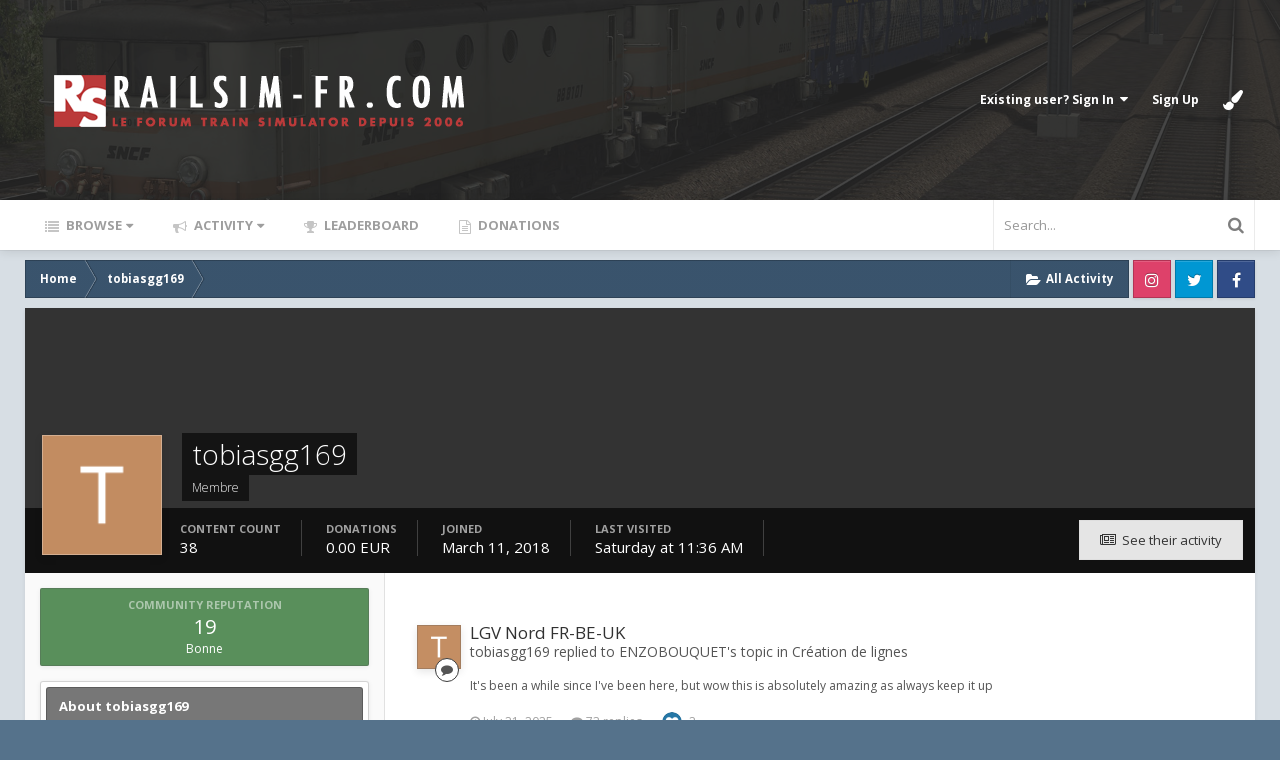

--- FILE ---
content_type: text/html;charset=UTF-8
request_url: https://www.railsim-fr.com/forum/index.php?/profile/11303-tobiasgg169/
body_size: 16111
content:
<!DOCTYPE html>
<html lang="en-US" dir="ltr" class='focus-g2 focus-guest focus-guest-alert focus-topic-compact focus-post-bar focus-post-row tee'>
	<head>
		<title>tobiasgg169 - RailSim-fr.com</title>
		<!--[if lt IE 9]>
			<link rel="stylesheet" type="text/css" href="https://www.railsim-fr.com/forum/uploads/css_built_4/5e61784858ad3c11f00b5706d12afe52_ie8.css.0edf7b8fcc085385d3a6aee4e6123271.css">
		    <script src="//www.railsim-fr.com/forum/applications/core/interface/html5shiv/html5shiv.js"></script>
		<![endif]-->
		
<meta charset="utf-8">

	<meta name="viewport" content="width=device-width, initial-scale=1">



	
		
			
				<meta property="og:site_name" content="RailSim-fr.com">
			
		
	

	
		
			
				<meta property="og:locale" content="en_US">
			
		
	

<meta name="theme-color" content="#262626">



		


	
		
		
			<link href="https://fonts.googleapis.com/css?family=Open%20Sans:300,300i,400,400i,700,700i" rel="stylesheet">
		
	



	<link rel='stylesheet' href='https://www.railsim-fr.com/forum/uploads/css_built_4/341e4a57816af3ba440d891ca87450ff_framework.css.a2f257e2bb9f1cd3a4d6758ccd454fe5.css?v=cbfa739baa' media='all'>

	<link rel='stylesheet' href='https://www.railsim-fr.com/forum/uploads/css_built_4/05e81b71abe4f22d6eb8d1a929494829_responsive.css.7ce2a93d0aa295482ae814e6dab2a908.css?v=cbfa739baa' media='all'>

	<link rel='stylesheet' href='https://www.railsim-fr.com/forum/uploads/css_built_4/20446cf2d164adcc029377cb04d43d17_flags.css.5d8edf02c10a38d9a3698e7db55eb4cd.css?v=cbfa739baa' media='all'>

	<link rel='stylesheet' href='https://www.railsim-fr.com/forum/uploads/css_built_4/90eb5adf50a8c640f633d47fd7eb1778_core.css.f21c3482280c7293802fc9ebbf4b076d.css?v=cbfa739baa' media='all'>

	<link rel='stylesheet' href='https://www.railsim-fr.com/forum/uploads/css_built_4/5a0da001ccc2200dc5625c3f3934497d_core_responsive.css.bd02e2fe51814c2ea75c5b7ed1419bd1.css?v=cbfa739baa' media='all'>

	<link rel='stylesheet' href='https://www.railsim-fr.com/forum/uploads/css_built_4/ffdbd8340d5c38a97b780eeb2549bc3f_profiles.css.0db17008a5ea7f3ef3238e2b019d4596.css?v=cbfa739baa' media='all'>

	<link rel='stylesheet' href='https://www.railsim-fr.com/forum/uploads/css_built_4/f2ef08fd7eaff94a9763df0d2e2aaa1f_streams.css.1b67c3b1db940ec1f8e9f75f771a0b89.css?v=cbfa739baa' media='all'>

	<link rel='stylesheet' href='https://www.railsim-fr.com/forum/uploads/css_built_4/9be4fe0d9dd3ee2160f368f53374cd3f_leaderboard.css.2ec09190d1cde00b83aceaa1ecc51335.css?v=cbfa739baa' media='all'>

	<link rel='stylesheet' href='https://www.railsim-fr.com/forum/uploads/css_built_4/125515e1b6f230e3adf3a20c594b0cea_profiles_responsive.css.9fc441f3b8da0e7482a44766f0d623e6.css?v=cbfa739baa' media='all'>




<link rel='stylesheet' href='https://www.railsim-fr.com/forum/uploads/css_built_4/258adbb6e4f3e83cd3b355f84e3fa002_custom.css.8ac0eaccf5ff5dc85f0db2a0d097eaba.css?v=cbfa739baa' media='all'>



		<style id='styleTheme'></style>
		

	<script type='text/javascript'>
		var ipsDebug = false;		
	
		var CKEDITOR_BASEPATH = '//www.railsim-fr.com/forum/applications/core/interface/ckeditor/ckeditor/';
	
		var ipsSettings = {
			
			
			cookie_path: "/forum/",
			
			cookie_prefix: "ips4_",
			
			
			cookie_ssl: true,
			
			imgURL: "",
			baseURL: "//www.railsim-fr.com/forum/",
			jsURL: "//www.railsim-fr.com/forum/applications/core/interface/js/js.php",
			csrfKey: "be13fa756fc3c8d6bd0101c5055d247b",
			antiCache: "cbfa739baa",
			disableNotificationSounds: false,
			useCompiledFiles: true,
			links_external: 1,
			memberID: 0,
			analyticsProvider: "none",
			viewProfiles: true,
			
		};
	</script>



<script type='text/javascript' src='https://www.railsim-fr.com/forum/uploads/javascript_global/root_library.js.279730971596bebb4398007675fc56e0.js?v=cbfa739baa' data-ips></script>


<script type='text/javascript' src='https://www.railsim-fr.com/forum/uploads/javascript_global/root_js_lang_1.js.8a76a89c6cb3c541ee20f9584042f421.js?v=cbfa739baa' data-ips></script>


<script type='text/javascript' src='https://www.railsim-fr.com/forum/uploads/javascript_global/root_framework.js.b7149c3d449c186794e25982ab366076.js?v=cbfa739baa' data-ips></script>


<script type='text/javascript' src='https://www.railsim-fr.com/forum/uploads/javascript_core/global_global_core.js.089856bdfe8ada4059c226aa57760b83.js?v=cbfa739baa' data-ips></script>


<script type='text/javascript' src='https://www.railsim-fr.com/forum/uploads/javascript_global/root_front.js.65874805e1c759ce36cc1f64acf3c99d.js?v=cbfa739baa' data-ips></script>


<script type='text/javascript' src='https://www.railsim-fr.com/forum/uploads/javascript_core/front_front_profile.js.20a6b03d5266522f05883914d7480613.js?v=cbfa739baa' data-ips></script>


<script type='text/javascript' src='https://www.railsim-fr.com/forum/uploads/javascript_core/front_front_statuses.js.21b5ff250b39b8a270fcc83eeddf5949.js?v=cbfa739baa' data-ips></script>


<script type='text/javascript' src='https://www.railsim-fr.com/forum/uploads/javascript_core/front_app.js.5c3c23683c9bd42bd8a1f7bde1e8c0e1.js?v=cbfa739baa' data-ips></script>


<script type='text/javascript' src='https://www.railsim-fr.com/forum/uploads/javascript_global/root_map.js.ba55a70487c5f628e6d5e85e8f4d684e.js?v=cbfa739baa' data-ips></script>



	<script type='text/javascript'>
		
			ips.setSetting( 'date_format', jQuery.parseJSON('"mm\/dd\/yy"') );
		
			ips.setSetting( 'date_first_day', jQuery.parseJSON('0') );
		
			ips.setSetting( 'remote_image_proxy', jQuery.parseJSON('0') );
		
			ips.setSetting( 'ipb_url_filter_option', jQuery.parseJSON('"none"') );
		
			ips.setSetting( 'url_filter_any_action', jQuery.parseJSON('"allow"') );
		
			ips.setSetting( 'bypass_profanity', jQuery.parseJSON('0') );
		
		
	</script>



<script type='application/ld+json'>
{
    "@context": "http://schema.org",
    "@type": "ProfilePage",
    "url": "https://www.railsim-fr.com/forum/index.php?/profile/11303-tobiasgg169/",
    "name": "tobiasgg169",
    "primaryImageOfPage": {
        "@type": "ImageObject",
        "contentUrl": "https://www.railsim-fr.com/forum/uploads/monthly_2018_03/T.png.ba909578afc6efa5bca45936f916d94b.png",
        "representativeOfPage": true,
        "thumbnail": {
            "@type": "ImageObject",
            "contentUrl": "https://www.railsim-fr.com/forum/uploads/monthly_2018_03/T.png.ba909578afc6efa5bca45936f916d94b.png"
        }
    },
    "thumbnailUrl": "https://www.railsim-fr.com/forum/uploads/monthly_2018_03/T.png.ba909578afc6efa5bca45936f916d94b.png",
    "image": "https://www.railsim-fr.com/forum/uploads/monthly_2018_03/T.png.ba909578afc6efa5bca45936f916d94b.png",
    "relatedLink": "https://www.railsim-fr.com/forum/index.php?/profile/11303-tobiasgg169/content/",
    "dateCreated": "2018-03-11T17:43:58+0000",
    "interactionStatistic": [
        {
            "@type": "InteractionCounter",
            "interactionType": "http://schema.org/CommentAction",
            "userInteractionCount": 38
        },
        {
            "@type": "InteractionCounter",
            "interactionType": "http://schema.org/ViewAction",
            "userInteractionCount": 1105
        }
    ]
}	
</script>

<script type='application/ld+json'>
{
    "@context": "http://www.schema.org",
    "@type": "WebSite",
    "name": "RailSim-fr.com",
    "url": "https://www.railsim-fr.com/forum/",
    "potentialAction": {
        "type": "SearchAction",
        "query-input": "required name=query",
        "target": "https://www.railsim-fr.com/forum/index.php?/search/&q={query}"
    },
    "inLanguage": [
        {
            "@type": "Language",
            "name": "English (USA)",
            "alternateName": "en-US"
        },
        {
            "@type": "Language",
            "name": "Fran\u00e7ais",
            "alternateName": "fr-FR"
        }
    ]
}	
</script>

<script type='application/ld+json'>
{
    "@context": "http://www.schema.org",
    "@type": "Organization",
    "name": "RailSim-fr.com",
    "url": "https://www.railsim-fr.com/forum/",
    "logo": "https://www.railsim-fr.com/forum/uploads/monthly_2019_03/logo3.png.403184288745afb0ef8ed9192dc20d15.png",
    "address": {
        "@type": "PostalAddress",
        "streetAddress": "",
        "addressLocality": null,
        "addressRegion": null,
        "postalCode": null,
        "addressCountry": null
    }
}	
</script>

<script type='application/ld+json'>
{
    "@context": "http://schema.org",
    "@type": "BreadcrumbList",
    "itemListElement": [
        {
            "@type": "ListItem",
            "position": 1,
            "item": {
                "@id": "https://www.railsim-fr.com/forum/index.php?/profile/11303-tobiasgg169/",
                "name": "tobiasgg169"
            }
        }
    ]
}	
</script>

<script type='application/ld+json'>
{
    "@context": "http://schema.org",
    "@type": "ContactPage",
    "url": "https://www.railsim-fr.com/forum/index.php?/contact/"
}	
</script>


		
		
		
<script type='text/javascript'>$(document).ready(function(){
  
function debounce(func, wait, immediate) { var timeout; return function() { var context = this, args = arguments; var later = function() { timeout = null; if (!immediate) func.apply(context, args); }; var callNow = immediate && !timeout; clearTimeout(timeout); timeout = setTimeout(later, wait); if (callNow) func.apply(context, args); }; };

/* Desktop = 30, Tablet = 20, Mobile = 10 */
var detectDevice = function(){ var grabPageWidth = $('body').css('min-width'); return parseFloat(grabPageWidth, 10); }
detectDevice();

// Relocate search bar
var relocateSearch = function(){ if (detectDevice() > 25){ $("#elSearch").prependTo(".ipsfocus-search"); } else { $("#elSearch").prependTo(".mobile-search"); } }
relocateSearch();

var resizeWindow = function(){ var wClasses = "wDesktop wTablet wMobile"; if(detectDevice() === 30){ $("html").removeClass(wClasses).addClass("wDesktop"); } else if(detectDevice() === 20){ $("html").removeClass(wClasses).addClass("wTablet"); } else { $("html").removeClass(wClasses).addClass("wMobile"); }}
resizeWindow();

// Bug fix: The resize event is triggered when tablets and mobiles are scrolled, breaking the search bar in Android and Chrome
var cachedDevice = detectDevice();

// Run width functions after 500ms pause
$(window).resize(debounce(function(){ var newDevice = detectDevice(); if(newDevice !== cachedDevice){
	resizeWindow();
	relocateSearch();
	cachedDevice = newDevice;
}}, 500));


/* Navigation */            
function ipsfocusNavigation() {
	
	var navwidth = 0;
	var morewidth = $('.ipsNavBar_primary .focus-nav-more').outerWidth(true);
	$('.ipsNavBar_primary > ul > li:not(.focus-nav-more)').each(function() {
		navwidth += $(this).outerWidth( true ) + 2;
	});
	var availablespace = $('.ipsNavBar_primary').outerWidth(true) - morewidth;
	if (availablespace > 0 && navwidth > availablespace) {
		var lastItem = $('.ipsNavBar_primary > ul > li:not(.focus-nav-more)').last();
		lastItem.attr('data-width', lastItem.outerWidth(true));
		lastItem.prependTo($('.ipsNavBar_primary .focus-nav-more > ul'));
		ipsfocusNavigation();
	} else {
		var firstMoreElement = $('.ipsNavBar_primary li.focus-nav-more li').first();
		if (navwidth + firstMoreElement.data('width') < availablespace) {
			firstMoreElement.insertBefore($('.ipsNavBar_primary .focus-nav-more'));
		}
	}
	
	if ($('.focus-nav-more li').length > 0) {
		$('.focus-nav-more').removeClass('focus-nav-hidden');
	} else {
		$('.focus-nav-more').addClass('focus-nav-hidden');
	}
	
}

$(window).on('load',function(){
	$(".ipsNavBar_primary").removeClass("focus-nav-loading");
  	ipsfocusNavigation();
});

$(window).on('resize',function(){
	ipsfocusNavigation();
});

// Make hover navigation work with touch devices
// http://osvaldas.info/drop-down-navigation-responsive-and-touch-friendly
;(function(e,t,n,r){e.fn.doubleTapToGo=function(r){if(!("ontouchstart"in t)&&!navigator.msMaxTouchPoints&&!navigator.userAgent.toLowerCase().match(/windows phone os 7/i))return false;this.each(function(){var t=false;e(this).on("click",function(n){var r=e(this);if(r[0]!=t[0]){n.preventDefault();t=r}});e(n).on("click touchstart MSPointerDown",function(n){var r=true,i=e(n.target).parents();for(var s=0;s<i.length;s++)if(i[s]==t[0])r=false;if(r)t=false})});return this}})(jQuery,window,document);

$('.ipsNavBar_primary > ul > li:has(ul)').doubleTapToGo();

// Hide post controls if empty
$(".cPost .ipsComment_controls li.ipsHide:only-child").closest('.ipsItemControls').addClass('iIC-no-buttons');
$(".cPost .ipsReact .ipsReact_blurb.ipsHide:only-child").closest('.ipsItemControls').addClass('iIC-no-react');



});</script>
		
		
		
<script>

	var focusEditorBackgrounds = ".tee .content-wrapper, .tee .ipsApp .ipsNavBar_primary > ul > li[data-active] > a, .tee .ipsApp .ipsBreadcrumb, .tee .ipsItemStatus.ipsItemStatus_large, .tee .ipsItemStatus.ipsItemStatus_large.ipsItemStatus_read, .tee .ipsWidget_title, .tee .ipsWidget.ipsWidget_vertical .ipsWidget_title, .tee .ipsWidget.ipsWidget_horizontal .ipsWidget_title, .tee .ipsApp .ipsButton_important, .tee .ipsApp .ipsButton_primary, .tee .ipsButtonBar, .tee .cPost:before, .tee #ipsLayout_body .cAuthorPane_mobile, .tee .ipsType_sectionTitle, .tee img[src*='default_photo'], .tee .ipsPagination.ipsPagination_mini a";

	var focusEditorText = ".tee .ipsApp .ipsNavBar_primary > ul > li[data-active] > a";

	var themeColourCookie = ips.utils.cookie.get( '_themeColour' );
	
	if ( themeColourCookie != null) {
		$("#styleTheme").replaceWith('<style id="styleTheme">' + focusEditorBackgrounds + '{ background-color: ' + themeColourCookie + ' }' + focusEditorText + '{ color: ' + themeColourCookie + ' }</style>');
	}
	else{
		$("#styleTheme").replaceWith('<style id="styleTheme">' + focusEditorBackgrounds + '{ background-color: #55728b }' + focusEditorText + '{ color: #55728b }</style>');
	}




/*! modernizr 3.5.0 (Custom Build) | MIT *
 * https://modernizr.com/download/?-csspositionsticky-setclasses !*/
!function(e,n,s){function t(e,n){return typeof e===n}function o(){var e,n,s,o,a,i,f;for(var c in r)if(r.hasOwnProperty(c)){if(e=[],n=r[c],n.name&&(e.push(n.name.toLowerCase()),n.options&&n.options.aliases&&n.options.aliases.length))for(s=0;s<n.options.aliases.length;s++)e.push(n.options.aliases[s].toLowerCase());for(o=t(n.fn,"function")?n.fn():n.fn,a=0;a<e.length;a++)i=e[a],f=i.split("."),1===f.length?Modernizr[f[0]]=o:(!Modernizr[f[0]]||Modernizr[f[0]]instanceof Boolean||(Modernizr[f[0]]=new Boolean(Modernizr[f[0]])),Modernizr[f[0]][f[1]]=o),l.push((o?"":"no-")+f.join("-"))}}function a(e){var n=c.className,s=Modernizr._config.classPrefix||"";if(u&&(n=n.baseVal),Modernizr._config.enableJSClass){var t=new RegExp("(^|\s)"+s+"no-js(\s|$)");n=n.replace(t,"$1"+s+"js$2")}Modernizr._config.enableClasses&&(n+=" "+s+e.join(" "+s),u?c.className.baseVal=n:c.className=n)}function i(){return"function"!=typeof n.createElement?n.createElement(arguments[0]):u?n.createElementNS.call(n,"http://www.w3.org/2000/svg",arguments[0]):n.createElement.apply(n,arguments)}var l=[],r=[],f={_version:"3.5.0",_config:{classPrefix:"",enableClasses:!0,enableJSClass:!0,usePrefixes:!0},_q:[],on:function(e,n){var s=this;setTimeout(function(){n(s[e])},0)},addTest:function(e,n,s){r.push({name:e,fn:n,options:s})},addAsyncTest:function(e){r.push({name:null,fn:e})}},Modernizr=function(){};Modernizr.prototype=f,Modernizr=new Modernizr;var c=n.documentElement,u="svg"===c.nodeName.toLowerCase(),p=f._config.usePrefixes?" -webkit- -moz- -o- -ms- ".split(" "):["",""];f._prefixes=p,Modernizr.addTest("csspositionsticky",function(){var e="position:",n="sticky",s=i("a"),t=s.style;return t.cssText=e+p.join(n+";"+e).slice(0,-e.length),-1!==t.position.indexOf(n)}),o(),a(l),delete f.addTest,delete f.addAsyncTest;for(var m=0;m<Modernizr._q.length;m++)Modernizr._q[m]();e.Modernizr=Modernizr}(window,document);



$(document).ready(function(){
	
	
	
	// Add picker icon to elUserNav
	var editorTooltip = $('.focus-editor').css('content').slice(1, -1);
	$("#elUserNav").append("<li class='cUserNav_icon'><a href='#' class='ipsfocus-toggleEditor' data-ipsTooltip title='" + editorTooltip + "'><i class='fa fa-paint-brush'></i></a></li>");
	// Add picker icon to mobiles
	$("#elMobileNav li[data-ipsDrawer]").before("<li><a href='#' class='ipsfocus-toggleEditor'><i class='fa fa-paint-brush'></i></a></li>");
	$(".ipsfocus-toggleEditor").on('click', function( event ) {
	    event.preventDefault();
	    $(".focus-editor").slideToggle();
	});
	$("#themeEditor span").click(function(){
		var primaryColour = $(this).css("background-color");
		$("#styleTheme").replaceWith('<style id="styleTheme">' + focusEditorBackgrounds + '{ background-color: ' + primaryColour + '}' + focusEditorText + '{ color: ' + primaryColour + '} </style>');
		ips.utils.cookie.set( '_themeColour', '' + primaryColour + '', true );
	});
	
	
	
	
		if (!Modernizr.csspositionsticky) {
			
			var navwrap = $('.no-csspositionsticky .nav-bar-wrap');
			var navbar = $('.no-csspositionsticky .nav-bar');
			  
			$(window).scroll( function() {
			    if ($(window).scrollTop() > navwrap.offset().top)
			        navbar.addClass('nav-bar-sticky');
			    else
			        navbar.removeClass('nav-bar-sticky');
			} );
			
		}
	
	
});
</script>
		
		

	</head>
	<body class='ipsApp ipsApp_front ipsJS_none ipsClearfix' data-controller='core.front.core.app' data-message="" data-pageApp='core' data-pageLocation='front' data-pageModule='members' data-pageController='profile'>
		
		<a href='#elContent' class='ipsHide' title='Go to main content on this page' accesskey='m'>Jump to content</a>
		
		
<ul id='elMobileNav' class='ipsList_inline ipsResponsive_hideDesktop ipsResponsive_block' data-controller='core.front.core.mobileNav' data-default="all">
	
		
			<li id='elMobileBreadcrumb'>
				<a href='https://www.railsim-fr.com/forum/'>
					<span>Home</span>
				</a>
			</li>
		
	
	
	
	<li >
		<a data-action="defaultStream" class='ipsType_light'  href='https://www.railsim-fr.com/forum/index.php?/discover/'><i class='icon-newspaper'></i></a>
	</li>

	
		<li class='ipsJS_show'>
			<a href='https://www.railsim-fr.com/forum/index.php?/search/' data-action="mobileSearch"><i class='fa fa-search'></i></a>
		</li>
	
	<li data-ipsDrawer data-ipsDrawer-drawerElem='#elMobileDrawer'>
		<a href='#'>
			
			
				
			
			
			
			<i class='fa fa-navicon'></i>
		</a>
	</li>
</ul>
		<div class='mobile-search'></div>
		
		<div id='ipsLayout_header'>
			<header id='header'>
				<div class='ipsLayout_container flex flex-jB'>
					<div class='flex01 flex11-t'>


<a href='https://www.railsim-fr.com/forum/' class='logo' accesskey='1'><img src="https://www.railsim-fr.com/forum/uploads/monthly_2019_03/logo3.png.403184288745afb0ef8ed9192dc20d15.png" alt='RailSim-fr.com'></a>
</div>
					<div class='user-links user-links-sep'>

	<ul id='elUserNav' class='ipsList_inline cSignedOut'>
		
		<li id='elSignInLink'>
			
				<a href='https://www.railsim-fr.com/forum/index.php?/login/' data-ipsMenu-closeOnClick="false" data-ipsMenu id='elUserSignIn'>
					Existing user? Sign In &nbsp;<i class='fa fa-caret-down'></i>
				</a>
			
			
<div id='elUserSignIn_menu' class='ipsMenu ipsMenu_auto ipsHide'>
	<div data-role="loginForm">
		
		
			
				
<form accept-charset='utf-8' class="ipsPad ipsForm ipsForm_vertical" method='post' action='https://www.railsim-fr.com/forum/index.php?/login/' data-ipsValidation novalidate>
	<input type="hidden" name="login__standard_submitted" value="1">
	
		<input type="hidden" name="csrfKey" value="be13fa756fc3c8d6bd0101c5055d247b">
	
	<h4 class="ipsType_sectionHead">Sign In</h4>
	<br><br>
	<ul class='ipsList_reset'>
		
			
				
					<li class="ipsFieldRow ipsFieldRow_noLabel ipsFieldRow_fullWidth">
						<input type="text" required placeholder="Display Name" name='auth' id='auth'>
					</li>
				
			
				
					<li class="ipsFieldRow ipsFieldRow_noLabel ipsFieldRow_fullWidth">
						<input type="password" required placeholder="Password" name='password' id='password'>
					</li>
				
			
				
					
<li class='ipsFieldRow ipsFieldRow_checkbox ipsClearfix ' id="9c7ffa65f11c317804907d1e35f70d9d">
	
		
		
<input type="hidden" name="remember_me" value="0">
<span class='ipsCustomInput'>
	<input
		type='checkbox'
		name='remember_me_checkbox'
		value='1'
		id="check_9c7ffa65f11c317804907d1e35f70d9d"
		data-toggle-id="9c7ffa65f11c317804907d1e35f70d9d"
		checked aria-checked='true'
		
		
		
		
		
		
	>
	
	<span></span>
</span>


		
		<div class='ipsFieldRow_content'>
			<label class='ipsFieldRow_label' for='check_9c7ffa65f11c317804907d1e35f70d9d'>Remember me </label>
			


<span class='ipsFieldRow_desc'>
	Not recommended on shared computers
</span>
			
			
		</div>
	
</li>
				
			
				
					
<li class='ipsFieldRow ipsFieldRow_checkbox ipsClearfix ' id="447c4ee74bbd7ef2ff264d7b7231e3e7">
	
		
		
<input type="hidden" name="signin_anonymous" value="0">
<span class='ipsCustomInput'>
	<input
		type='checkbox'
		name='signin_anonymous_checkbox'
		value='1'
		id="check_447c4ee74bbd7ef2ff264d7b7231e3e7"
		data-toggle-id="447c4ee74bbd7ef2ff264d7b7231e3e7"
		aria-checked='false'
		
		
		
		
		
		
	>
	
	<span></span>
</span>


		
		<div class='ipsFieldRow_content'>
			<label class='ipsFieldRow_label' for='check_447c4ee74bbd7ef2ff264d7b7231e3e7'>Sign in anonymously </label>
			
			
			
		</div>
	
</li>
				
			
		
		<li class="ipsFieldRow ipsFieldRow_fullWidth">
			<br>
			<button type="submit" class="ipsButton ipsButton_primary ipsButton_small" id="elSignIn_submit">Sign In</button>
			<br>
			<p class="ipsType_right ipsType_small">
				<a href='https://www.railsim-fr.com/forum/index.php?/lostpassword/' data-ipsDialog data-ipsDialog-title='Forgot your password?'>Forgot your password?</a>
			</p>
		</li>
	</ul>
</form>
			
		
		
	</div>
</div>
		</li>
		
			<li>
				<a href='https://www.railsim-fr.com/forum/index.php?/register/' data-ipsDialog data-ipsDialog-size='narrow' data-ipsDialog-title='Sign Up' id='elRegisterButton'>
						Sign Up
				</a>
			</li>
		
		
	</ul>
</div>
				</div>
			</header>
		</div>
		
		<div class='content-wrapper'>

			<div class='nav-bar-wrap'>
				<div class='nav-bar'>
					<div class='ipsLayout_container flex flex-jB'>
						<div class='focus-nav'>

	<nav>
		<div class='ipsNavBar_primary focus-nav-loading'>
			
				<div id='elSearch' class='ipsPos_right' data-controller='core.front.core.quickSearch' data-default="all">
					<form accept-charset='utf-8' action='//www.railsim-fr.com/forum/index.php?/search/' method='post'>
						<a href='#' id='elSearchFilter' data-ipsMenu data-ipsMenu-selectable='radio' data-ipsMenu-appendTo='#elSearch' class="ipsHide">
							<span data-role='searchingIn'>
								
									
									All Content
								
							</span>
							<i class='fa fa-caret-down'></i>
						</a>
						<input type="hidden" name="type" value="all" data-role="searchFilter">
						<ul id='elSearchFilter_menu' class='ipsMenu ipsMenu_selectable ipsMenu_narrow ipsHide'>
							<li class='ipsMenu_item ipsMenu_itemChecked' data-ipsMenuValue='all'>
								<a href='https://www.railsim-fr.com/forum/index.php?app=core&amp;module=search&amp;controller=search&amp;csrfKey=be13fa756fc3c8d6bd0101c5055d247b' title='All Content'>All Content</a>
							</li>
							<li class='ipsMenu_sep'><hr></li>
							
							<li data-role='globalSearchMenuOptions'></li>
							<li class='ipsMenu_item ipsMenu_itemNonSelect'>
								<a href='https://www.railsim-fr.com/forum/index.php?/search/' accesskey='4'><i class='fa fa-cog'></i> Advanced Search</a>
							</li>
						</ul>
						<input type='search' id='elSearchField' placeholder='Search...' name='q'>
						<button type='submit'><i class='fa fa-search'></i></button>
					</form>
				</div>
			
			<ul data-role="primaryNavBar">
				


	
		
		
		<li  id='elNavSecondary_1' data-role="navBarItem" data-navApp="core" data-navExt="CustomItem">
			
			
				<a href="https://www.railsim-fr.com/forum/"  data-navItem-id="1"  class='nav-arrow'>
					Browse<i class='fa fa-caret-down'></i>
				</a>
			
			
				<ul class='ipsNavBar_secondary ipsHide' data-role='secondaryNavBar'>
					


	
	

	
		
		
		<li  id='elNavSecondary_10' data-role="navBarItem" data-navApp="forums" data-navExt="Forums">
			
			
				<a href="https://www.railsim-fr.com/forum/index.php"  data-navItem-id="10"  >
					Forums
				</a>
			
			
		</li>
	
	

	
		
		
		<li  id='elNavSecondary_11' data-role="navBarItem" data-navApp="downloads" data-navExt="Downloads">
			
			
				<a href="https://www.railsim-fr.com/forum/index.php?/files/"  data-navItem-id="11"  >
					Downloads
				</a>
			
			
		</li>
	
	

	
		
		
		<li  id='elNavSecondary_12' data-role="navBarItem" data-navApp="core" data-navExt="Guidelines">
			
			
				<a href="https://www.railsim-fr.com/forum/index.php?/guidelines/"  data-navItem-id="12"  >
					Guidelines
				</a>
			
			
		</li>
	
	

	
		
		
		<li  id='elNavSecondary_13' data-role="navBarItem" data-navApp="core" data-navExt="StaffDirectory">
			
			
				<a href="https://www.railsim-fr.com/forum/index.php?/staff/"  data-navItem-id="13"  >
					Staff
				</a>
			
			
		</li>
	
	

	
		
		
		<li  id='elNavSecondary_14' data-role="navBarItem" data-navApp="core" data-navExt="OnlineUsers">
			
			
				<a href="https://www.railsim-fr.com/forum/index.php?/online/"  data-navItem-id="14"  >
					Online Users
				</a>
			
			
		</li>
	
	

	
		
		
		<li  id='elNavSecondary_15' data-role="navBarItem" data-navApp="core" data-navExt="Leaderboard">
			
			
				<a href="https://www.railsim-fr.com/forum/index.php?/leaderboard/"  data-navItem-id="15"  >
					Leaderboard
				</a>
			
			
		</li>
	
	

					<li class='ipsHide' id='elNavigationMore_1' data-role='navMore'>
						<a href='#' data-ipsMenu data-ipsMenu-appendTo='#elNavigationMore_1' id='elNavigationMore_1_dropdown'>More <i class='fa fa-caret-down'></i></a>
						<ul class='ipsHide ipsMenu ipsMenu_auto' id='elNavigationMore_1_dropdown_menu' data-role='moreDropdown'></ul>
					</li>
				</ul>
			
		</li>
	
	

	
		
		
		<li  id='elNavSecondary_2' data-role="navBarItem" data-navApp="core" data-navExt="CustomItem">
			
			
				<a href="https://www.railsim-fr.com/forum/index.php?/discover/"  data-navItem-id="2"  class='nav-arrow'>
					Activity<i class='fa fa-caret-down'></i>
				</a>
			
			
				<ul class='ipsNavBar_secondary ipsHide' data-role='secondaryNavBar'>
					


	
		
		
		<li  id='elNavSecondary_4' data-role="navBarItem" data-navApp="core" data-navExt="AllActivity">
			
			
				<a href="https://www.railsim-fr.com/forum/index.php?/discover/"  data-navItem-id="4"  >
					All Activity
				</a>
			
			
		</li>
	
	

	
	

	
	

	
	

	
		
		
		<li  id='elNavSecondary_8' data-role="navBarItem" data-navApp="core" data-navExt="Search">
			
			
				<a href="https://www.railsim-fr.com/forum/index.php?/search/"  data-navItem-id="8"  >
					Search
				</a>
			
			
		</li>
	
	

	
	

					<li class='ipsHide' id='elNavigationMore_2' data-role='navMore'>
						<a href='#' data-ipsMenu data-ipsMenu-appendTo='#elNavigationMore_2' id='elNavigationMore_2_dropdown'>More <i class='fa fa-caret-down'></i></a>
						<ul class='ipsHide ipsMenu ipsMenu_auto' id='elNavigationMore_2_dropdown_menu' data-role='moreDropdown'></ul>
					</li>
				</ul>
			
		</li>
	
	

	
		
		
		<li  id='elNavSecondary_16' data-role="navBarItem" data-navApp="core" data-navExt="Leaderboard">
			
			
				<a href="https://www.railsim-fr.com/forum/index.php?/leaderboard/"  data-navItem-id="16"  >
					Leaderboard
				</a>
			
			
		</li>
	
	

	
		
		
		<li  id='elNavSecondary_17' data-role="navBarItem" data-navApp="donate" data-navExt="Donate">
			
			
				<a href="https://www.railsim-fr.com/forum/index.php?/donate/"  data-navItem-id="17"  >
					Donations
				</a>
			
			
		</li>
	
	

				<li class="focus-nav-more focus-nav-hidden">
                	<a href="#"> More <i class="fa fa-caret-down"></i></a>
                	<ul class='ipsNavBar_secondary'></ul>
                </li>
			</ul>
		</div>
	</nav>
</div>
						<div class='ipsfocus-search'></div>
					</div>
				</div>
			</div>
			
			<main id='ipsLayout_body' class='ipsLayout_container'>
				<div class='content-wrap'>
					
					<div class='content-padding'>
					
						<div class='precontent-blocks'>
							
							<div class='ipsfocus-breadcrumb'>
								
<nav class='ipsBreadcrumb ipsBreadcrumb_top ipsFaded_withHover'>
	

	<ul class='ipsList_inline ipsPos_right'>
		
		<li >
			<a data-action="defaultStream" class='ipsType_light '  href='https://www.railsim-fr.com/forum/index.php?/discover/'><i class='icon-newspaper'></i> <span>All Activity</span></a>
		</li>
		
	</ul>

	<ul data-role="breadcrumbList">
		<li>
			<a title="Home" href='https://www.railsim-fr.com/forum/'>
				<span><i class='fa fa-home'></i> Home <i class='fa fa-angle-right'></i></span>
			</a>
		</li>
		
		
			<li>
				
					<a href='https://www.railsim-fr.com/forum/index.php?/profile/11303-tobiasgg169/'>
						<span>tobiasgg169 </span>
					</a>
				
			</li>
		
	</ul>
</nav>
								
<ul class='ipsfocus_social iconButtons'>
	<li><a href="https://www.instagram.com/ipsfocus/" class="ipsfocus_sInstagram" target="_blank">Instagram</a></li>
<li><a href="https://twitter.com/ipsfocus" class="ipsfocus_sTwitter" target="_blank">Twitter</a></li>
<li><a href="https://www.facebook.com/ipsfocus" class="ipsfocus_sFacebook" target="_blank">Facebook</a></li>
</ul>
							</div>
							
							
							
							
							<div class='focus-editor'>
					            <ul id='themeEditor'>
									<li><span style='background: #35b9d5'>Sky</span></li>
									<li><span style='background: #346f99'>Blueberry</span></li>
									<li><span style='background: #55728b'>Slate</span></li>
									<li><span style='background: #8f73dc'>Blackcurrant</span></li>
									<li><span style='background: #e97fbb'>Watermelon</span></li>
									<li><span style='background: #e3585a'>Strawberry</span></li>
									<li><span style='background: #ef785c'>Orange</span></li>
									<li><span style='background: #f0ae4f'>Banana</span></li>
									<li><span style='background: #6ab453'>Apple</span></li>
									<li><span style='background: #349968'>Emerald</span></li>
									<li><span style='background: #71665b'>Chocolate</span></li>
									<li><span style='background: #333333'>Charcoal</span></li>
								</ul>
							</div>
				            
							
							
							

							


							
							
							
							
							
						</div>
						
						<div id='ipsLayout_contentArea'>
							<div id='ipsLayout_contentWrapper'>
								
								<div id='ipsLayout_mainArea'>
									<a id='elContent'></a>
									
									
									
									

	<div class='cWidgetContainer '  data-role='widgetReceiver' data-orientation='horizontal' data-widgetArea='header'>
		<ul class='ipsList_reset'>
			
				
					
					<li class='ipsWidget ipsWidget_horizontal ipsBox ipsWidgetHide ipsHide' data-blockID='app_core_announcements_announcements' data-blockConfig="true" data-blockTitle="Announcements" data-blockErrorMessage="This block cannot be shown. This could be because it needs configuring, is unable to show on this page, or will show after reloading this page." data-controller='core.front.widgets.block'></li>
				
			
		</ul>
	</div>

									

<!-- When altering this template be sure to also check for similar in the hovercard -->
<div data-controller='core.front.profile.main' class='ipsBox'>
	

<header data-role="profileHeader">
	<div class="ipsPageHead_special " id="elProfileHeader" data-controller="core.front.core.coverPhoto" data-url="https://www.railsim-fr.com/forum/index.php?/profile/11303-tobiasgg169/&amp;csrfKey=be13fa756fc3c8d6bd0101c5055d247b" data-coveroffset="0">
		
		
		<div class="ipsColumns ipsColumns_collapsePhone" data-hideoncoveredit>
			<div class="ipsColumn ipsColumn_fixed ipsColumn_narrow ipsPos_center" id="elProfilePhoto">
				
					<span class="ipsUserPhoto ipsUserPhoto_xlarge">					
						<img src="https://www.railsim-fr.com/forum/uploads/monthly_2018_03/T.png.ba909578afc6efa5bca45936f916d94b.png" alt="">
					</span>
				
				
			</div>
			<div class="ipsColumn ipsColumn_fluid">
				<div class="ipsPos_left ipsPad cProfileHeader_name ipsType_normal">
					<h1 class="ipsType_reset ipsPageHead_barText">
						tobiasgg169

						
					</h1>
					<span>
						<span class="ipsPageHead_barText"><span style='color:#'>Membre</span></span>
					</span>
				</div>
				
					<ul class="ipsList_inline ipsPad ipsResponsive_hidePhone ipsResponsive_block">
						
							
							<li>

<div data-followApp='core' data-followArea='member' data-followID='11303'  data-controller='core.front.core.followButton'>
	
		

	
</div></li>
						
						
					</ul>
				
			</div>
		</div>
	</div>

	<div class="ipsGrid ipsAreaBackground ipsPad ipsResponsive_showPhone ipsResponsive_block">
		
		
		

		
		
		<div data-role="switchView" class="ipsGrid_span12">
			<div data-action="goToProfile" data-type="phone" class="ipsHide">
				<a href="https://www.railsim-fr.com/forum/index.php?/profile/11303-tobiasgg169/" class="ipsButton ipsButton_light ipsButton_small ipsButton_fullWidth" title="tobiasgg169's Profile"><i class="fa fa-user"></i></a>
			</div>
			<div data-action="browseContent" data-type="phone" class="">
				<a href="https://www.railsim-fr.com/forum/index.php?/profile/11303-tobiasgg169/content/" class="ipsButton ipsButton_alternate ipsButton_small ipsButton_fullWidth" title="tobiasgg169's Content"><i class="fa fa-newspaper-o"></i></a>
			</div>
		</div>
	</div>

	<div id="elProfileStats" class="ipsClearfix">
		<div data-role="switchView" class="ipsResponsive_hidePhone ipsResponsive_block">
			<a href="https://www.railsim-fr.com/forum/index.php?/profile/11303-tobiasgg169/" class="ipsButton ipsButton_veryLight ipsButton_medium ipsPos_right ipsHide" data-action="goToProfile" data-type="full" title="tobiasgg169's Profile"><i class="fa fa-user"></i> <span class="ipsResponsive_showDesktop ipsResponsive_inline"> View Profile</span></a>
			<a href="https://www.railsim-fr.com/forum/index.php?/profile/11303-tobiasgg169/content/" class="ipsButton ipsButton_light ipsButton_medium ipsPos_right " data-action="browseContent" data-type="full" title="tobiasgg169's Content"><i class="fa fa-newspaper-o"></i> <span class="ipsResponsive_showDesktop ipsResponsive_inline"> See their activity</span></a>
		</div>
		<ul class="ipsList_inline ipsPos_left">
			<li>
				<h4 class="ipsType_minorHeading">Content count</h4>
				38
			</li>
	
	

    <li>
	    <h4 class='ipsType_minorHeading'>Donations</h4>
	    0.00 EUR&nbsp;

                      
    </li> 


			<li>
				<h4 class="ipsType_minorHeading">Joined</h4>
				<time datetime='2018-03-11T17:43:58Z' title='03/11/2018 05:43  PM' data-short='7 y'>March 11, 2018</time>
			</li>
			<li>
				<h4 class="ipsType_minorHeading">Last visited</h4>
				<span>
					 <time datetime='2026-01-17T11:36:01Z' title='01/17/2026 11:36  AM' data-short='4 dy'>Saturday at 11:36  AM</time>
				</span>
			</li>
			
		</ul>
	</div>
</header>

	<div data-role="profileContent">

		<div class='ipsColumns ipsColumns_noSpacing ipsColumns_collapseTablet' data-controller="core.front.profile.body">
			<div class='ipsColumn ipsColumn_fixed ipsColumn_veryWide ipsAreaBackground' id='elProfileInfoColumn'>
				<div class='ipsPad'>
					
						
						<div class='cProfileSidebarBlock ipsBox ipsSpacer_bottom'>
							
								<div class='cProfileRepScore ipsPad_half cProfileRepScore_positive'>
									<h2 class='ipsType_minorHeading'>Community Reputation</h2>
									<span class='cProfileRepScore_points'>19</span>
									
										<span class='cProfileRepScore_title'>Bonne</span>
									
									
								</div>
							
						</div>
					
					
					
                        
                    
					

					<div class='ipsWidget ipsWidget_vertical cProfileSidebarBlock ipsBox ipsSpacer_bottom'>
						<h2 class='ipsWidget_title ipsType_reset'>About tobiasgg169</h2>
						<div class='ipsWidget_inner ipsPad'>
							
							<ul class='ipsDataList ipsDataList_reducedSpacing cProfileFields'>
								
								
									<li class='ipsDataItem'>
										<span class='ipsDataItem_generic ipsDataItem_size3 ipsType_break'><strong>Rank</strong></span>
										<div class='ipsDataItem_generic ipsType_break'>
											
												Newbie
												<br>
											
											<span class='ipsPip'></span>
										</div>
									</li>
								
								
							</ul>
						</div>
					</div>
					
					
					
						<div class='ipsWidget ipsWidget_vertical cProfileSidebarBlock ipsBox ipsSpacer_bottom' data-controller='core.front.profile.toggleBlock'>
							


	
	<h2 class='ipsWidget_title ipsType_reset'>
		

		Recent Profile Visitors
	</h2>
	<div class='ipsWidget_inner ipsPad'>
		<span class='ipsType_light'>
			1,105 profile views
		</span>
		
			<ul class='ipsDataList ipsDataList_reducedSpacing ipsSpacer_top'>
			
				<li class='ipsDataItem'>
					<div class='ipsType_center ipsDataItem_icon'>
						


	<a href="https://www.railsim-fr.com/forum/index.php?/profile/4558-jibeh/" data-ipsHover data-ipsHover-target="https://www.railsim-fr.com/forum/index.php?/profile/4558-jibeh/&amp;do=hovercard" class="ipsUserPhoto ipsUserPhoto_tiny" title="Go to jibeh's profile">
		<img src='https://www.railsim-fr.com/forum/uploads/monthly_2026_01/jibeh_YO.thumb.jpg.2a819fba9a75b9984964a3a87458b029.jpg' alt='jibeh'>
	</a>

					</div>
					<div class='ipsDataItem_main'>
						<h3 class='ipsDataItem_title'>
<a href='https://www.railsim-fr.com/forum/index.php?/profile/4558-jibeh/' data-ipsHover data-ipsHover-target='https://www.railsim-fr.com/forum/index.php?/profile/4558-jibeh/&amp;do=hovercard&amp;referrer=https%253A%252F%252Fwww.railsim-fr.com%252Fforum%252Findex.php%253F%252Fprofile%252F11303-tobiasgg169%252F' title="Go to jibeh's profile" class="ipsType_break">jibeh</a></h3>
						<p class='ipsDataItem_meta ipsType_light'><time datetime='2024-03-14T11:51:52Z' title='03/14/2024 11:51  AM' data-short='1 y'>March 14, 2024</time></p>
					</div>
				</li>
			
				<li class='ipsDataItem'>
					<div class='ipsType_center ipsDataItem_icon'>
						


	<a href="https://www.railsim-fr.com/forum/index.php?/profile/13312-patrick93/" data-ipsHover data-ipsHover-target="https://www.railsim-fr.com/forum/index.php?/profile/13312-patrick93/&amp;do=hovercard" class="ipsUserPhoto ipsUserPhoto_tiny" title="Go to patrick93's profile">
		<img src='https://www.railsim-fr.com/forum/uploads/monthly_2018_07/P.png.35cff0483825d1b563240e027d0cc4bc.png' alt='patrick93'>
	</a>

					</div>
					<div class='ipsDataItem_main'>
						<h3 class='ipsDataItem_title'>
<a href='https://www.railsim-fr.com/forum/index.php?/profile/13312-patrick93/' data-ipsHover data-ipsHover-target='https://www.railsim-fr.com/forum/index.php?/profile/13312-patrick93/&amp;do=hovercard&amp;referrer=https%253A%252F%252Fwww.railsim-fr.com%252Fforum%252Findex.php%253F%252Fprofile%252F11303-tobiasgg169%252F' title="Go to patrick93's profile" class="ipsType_break">patrick93</a></h3>
						<p class='ipsDataItem_meta ipsType_light'><time datetime='2023-06-11T16:19:35Z' title='06/11/2023 04:19  PM' data-short='2 y'>June 11, 2023</time></p>
					</div>
				</li>
			
				<li class='ipsDataItem'>
					<div class='ipsType_center ipsDataItem_icon'>
						


	<a href="https://www.railsim-fr.com/forum/index.php?/profile/33849-mcauleymeehan/" data-ipsHover data-ipsHover-target="https://www.railsim-fr.com/forum/index.php?/profile/33849-mcauleymeehan/&amp;do=hovercard" class="ipsUserPhoto ipsUserPhoto_tiny" title="Go to mcauleymeehan's profile">
		<img src='https://www.railsim-fr.com/forum/uploads/monthly_2023_04/M.png.bd78e287e118f1800f121492e7628790.png' alt='mcauleymeehan'>
	</a>

					</div>
					<div class='ipsDataItem_main'>
						<h3 class='ipsDataItem_title'>
<a href='https://www.railsim-fr.com/forum/index.php?/profile/33849-mcauleymeehan/' data-ipsHover data-ipsHover-target='https://www.railsim-fr.com/forum/index.php?/profile/33849-mcauleymeehan/&amp;do=hovercard&amp;referrer=https%253A%252F%252Fwww.railsim-fr.com%252Fforum%252Findex.php%253F%252Fprofile%252F11303-tobiasgg169%252F' title="Go to mcauleymeehan's profile" class="ipsType_break">mcauleymeehan</a></h3>
						<p class='ipsDataItem_meta ipsType_light'><time datetime='2023-04-27T18:15:18Z' title='04/27/2023 06:15  PM' data-short='2 y'>April 27, 2023</time></p>
					</div>
				</li>
			
				<li class='ipsDataItem'>
					<div class='ipsType_center ipsDataItem_icon'>
						


	<a href="https://www.railsim-fr.com/forum/index.php?/profile/20131-maclaw/" data-ipsHover data-ipsHover-target="https://www.railsim-fr.com/forum/index.php?/profile/20131-maclaw/&amp;do=hovercard" class="ipsUserPhoto ipsUserPhoto_tiny" title="Go to Maclaw's profile">
		<img src='https://www.railsim-fr.com/forum/uploads/monthly_2019_12/M.png.d60f09b32c766d2b89411f308baadadf.png' alt='Maclaw'>
	</a>

					</div>
					<div class='ipsDataItem_main'>
						<h3 class='ipsDataItem_title'>
<a href='https://www.railsim-fr.com/forum/index.php?/profile/20131-maclaw/' data-ipsHover data-ipsHover-target='https://www.railsim-fr.com/forum/index.php?/profile/20131-maclaw/&amp;do=hovercard&amp;referrer=https%253A%252F%252Fwww.railsim-fr.com%252Fforum%252Findex.php%253F%252Fprofile%252F11303-tobiasgg169%252F' title="Go to Maclaw's profile" class="ipsType_break">Maclaw</a></h3>
						<p class='ipsDataItem_meta ipsType_light'><time datetime='2023-03-11T17:21:32Z' title='03/11/2023 05:21  PM' data-short='2 y'>March 11, 2023</time></p>
					</div>
				</li>
			
				<li class='ipsDataItem'>
					<div class='ipsType_center ipsDataItem_icon'>
						


	<a href="https://www.railsim-fr.com/forum/index.php?/profile/30711-sokitatt/" data-ipsHover data-ipsHover-target="https://www.railsim-fr.com/forum/index.php?/profile/30711-sokitatt/&amp;do=hovercard" class="ipsUserPhoto ipsUserPhoto_tiny" title="Go to sokitatt's profile">
		<img src='https://www.railsim-fr.com/forum/uploads/monthly_2022_06/S.png.b160ce6721ed578a1982c3964a300ca3.png' alt='sokitatt'>
	</a>

					</div>
					<div class='ipsDataItem_main'>
						<h3 class='ipsDataItem_title'>
<a href='https://www.railsim-fr.com/forum/index.php?/profile/30711-sokitatt/' data-ipsHover data-ipsHover-target='https://www.railsim-fr.com/forum/index.php?/profile/30711-sokitatt/&amp;do=hovercard&amp;referrer=https%253A%252F%252Fwww.railsim-fr.com%252Fforum%252Findex.php%253F%252Fprofile%252F11303-tobiasgg169%252F' title="Go to sokitatt's profile" class="ipsType_break">sokitatt</a></h3>
						<p class='ipsDataItem_meta ipsType_light'><time datetime='2022-12-30T13:13:11Z' title='12/30/2022 01:13  PM' data-short='3 y'>December 30, 2022</time></p>
					</div>
				</li>
			
			</ul>
		
	</div>

		
						</div>
					
				</div>

			</div>
			<section class='ipsColumn ipsColumn_fluid'>
				

<div id='elProfileTabs_content' class='ipsTabs_panels ipsPad_double ipsAreaBackground_reset'>
	
		
			<div id="ipsTabs_elProfileTabs_elProfileTab_activity_panel" class='ipsTabs_panel ipsAreaBackground_reset'>
				
<div data-controller="core.front.statuses.statusFeed">
	
	
		<ol class='ipsStream ipsList_reset' data-role='activityStream' id='elProfileActivityOverview'>
			
				

<li class='ipsStreamItem ipsStreamItem_contentBlock ipsStreamItem_expanded ipsAreaBackground_reset ipsPad  ' data-role='activityItem' data-timestamp='1753089834'>
	<div class='ipsStreamItem_container ipsClearfix'>
		
			
			<div class='ipsStreamItem_header ipsPhotoPanel ipsPhotoPanel_mini'>
								
					<span class='ipsStreamItem_contentType' data-ipsTooltip title='Post'><i class='fa fa-comment'></i></span>
				
				

	<a href="https://www.railsim-fr.com/forum/index.php?/profile/11303-tobiasgg169/" data-ipsHover data-ipsHover-target="https://www.railsim-fr.com/forum/index.php?/profile/11303-tobiasgg169/&amp;do=hovercard" class="ipsUserPhoto ipsUserPhoto_mini" title="Go to tobiasgg169's profile">
		<img src='https://www.railsim-fr.com/forum/uploads/monthly_2018_03/T.png.ba909578afc6efa5bca45936f916d94b.png' alt=''>
	</a>

				<div class=''>
					
					<h2 class='ipsType_reset ipsStreamItem_title ipsContained_container ipsStreamItem_titleSmall'>
						
						
						<span class='ipsType_break ipsContained'>
							<a href='https://www.railsim-fr.com/forum/index.php?/topic/15196-lgv-nord-fr-be-uk/&amp;do=findComment&amp;comment=230711' data-linkType="link" data-searchable>LGV Nord FR-BE-UK</a>
						</span>
						
					</h2>
					
						<p class='ipsType_reset ipsStreamItem_status ipsType_blendLinks'>
							tobiasgg169 replied to ENZOBOUQUET's topic in <a href='https://www.railsim-fr.com/forum/index.php?/forum/15-cr%C3%A9ation-de-lignes/'>Création de lignes</a>
						</p>
					
					
						
					
				</div>
			</div>
			
				<div class='ipsStreamItem_snippet ipsType_break'>
					
					 	

	<div class='ipsType_richText ipsContained ipsType_medium'>
		<div data-ipsTruncate data-ipsTruncate-type='remove' data-ipsTruncate-size='3 lines' data-ipsTruncate-watch='false'>
			It's been a while since I've been here, but wow this is absolutely amazing as always  keep it up
		</div>
	</div>

					
				</div>
				<ul class='ipsList_inline ipsStreamItem_meta'>
					<li class='ipsType_light ipsType_medium'>
						<a href='https://www.railsim-fr.com/forum/index.php?/topic/15196-lgv-nord-fr-be-uk/&amp;do=findComment&amp;comment=230711' class='ipsType_blendLinks'><i class='fa fa-clock-o'></i> <time datetime='2025-07-21T09:23:54Z' title='07/21/2025 09:23  AM' data-short='Jul 21'>July 21, 2025</time></a>
					</li>
					
						<li class='ipsType_light ipsType_medium'>
							<a href='https://www.railsim-fr.com/forum/index.php?/topic/15196-lgv-nord-fr-be-uk/&amp;do=findComment&amp;comment=230711' class='ipsType_blendLinks'>
								
									<i class='fa fa-comment'></i> 73 replies
								
							</a>
						</li>
					
					
						<li>


	<div class='ipsReactOverview ipsReactOverview_small ipsType_light'>
		<ul>
			<li class='ipsReactOverview_repCount'>
				2
			</li>
			
				
				<li>
					
						<span data-ipsTooltip title="Like">
					
							<img src='https://www.railsim-fr.com/forum/uploads/reactions/react_like.png' alt="Like">
					
						</span>
					
				</li>
			
		</ul>
	</div>
</li>
					
					
				</ul>
			
		
	</div>
</li>
			
				

<li class='ipsStreamItem ipsStreamItem_contentBlock ipsStreamItem_expanded ipsAreaBackground_reset ipsPad  ' data-role='activityItem' data-timestamp='1710416700'>
	<div class='ipsStreamItem_container ipsClearfix'>
		
			
			<div class='ipsStreamItem_header ipsPhotoPanel ipsPhotoPanel_mini'>
								
					<span class='ipsStreamItem_contentType' data-ipsTooltip title='Post'><i class='fa fa-comment'></i></span>
				
				

	<a href="https://www.railsim-fr.com/forum/index.php?/profile/11303-tobiasgg169/" data-ipsHover data-ipsHover-target="https://www.railsim-fr.com/forum/index.php?/profile/11303-tobiasgg169/&amp;do=hovercard" class="ipsUserPhoto ipsUserPhoto_mini" title="Go to tobiasgg169's profile">
		<img src='https://www.railsim-fr.com/forum/uploads/monthly_2018_03/T.png.ba909578afc6efa5bca45936f916d94b.png' alt=''>
	</a>

				<div class=''>
					
					<h2 class='ipsType_reset ipsStreamItem_title ipsContained_container ipsStreamItem_titleSmall'>
						
						
						<span class='ipsType_break ipsContained'>
							<a href='https://www.railsim-fr.com/forum/index.php?/topic/12767-ashford-lille-brussels-line-for-train-sim-2020/&amp;do=findComment&amp;comment=225851' data-linkType="link" data-searchable>Ashford-lille-Brussels line for train sim 2020</a>
						</span>
						
					</h2>
					
						<p class='ipsType_reset ipsStreamItem_status ipsType_blendLinks'>
							tobiasgg169 replied to Sim1149's topic in <a href='https://www.railsim-fr.com/forum/index.php?/forum/15-cr%C3%A9ation-de-lignes/'>Création de lignes</a>
						</p>
					
					
						
					
				</div>
			</div>
			
				<div class='ipsStreamItem_snippet ipsType_break'>
					
					 	

	<div class='ipsType_richText ipsContained ipsType_medium'>
		<div data-ipsTruncate data-ipsTruncate-type='remove' data-ipsTruncate-size='3 lines' data-ipsTruncate-watch='false'>
			Good to have your back, no need for apologies, I'm just glad to see you are still here😀
 


	I really hope you can find someone to help on the route😀
		</div>
	</div>

					
				</div>
				<ul class='ipsList_inline ipsStreamItem_meta'>
					<li class='ipsType_light ipsType_medium'>
						<a href='https://www.railsim-fr.com/forum/index.php?/topic/12767-ashford-lille-brussels-line-for-train-sim-2020/&amp;do=findComment&amp;comment=225851' class='ipsType_blendLinks'><i class='fa fa-clock-o'></i> <time datetime='2024-03-14T11:45:00Z' title='03/14/2024 11:45  AM' data-short='1 y'>March 14, 2024</time></a>
					</li>
					
						<li class='ipsType_light ipsType_medium'>
							<a href='https://www.railsim-fr.com/forum/index.php?/topic/12767-ashford-lille-brussels-line-for-train-sim-2020/&amp;do=findComment&amp;comment=225851' class='ipsType_blendLinks'>
								
									<i class='fa fa-comment'></i> 406 replies
								
							</a>
						</li>
					
					
						<li>


	<div class='ipsReactOverview ipsReactOverview_small ipsType_light'>
		<ul>
			<li class='ipsReactOverview_repCount'>
				1
			</li>
			
				
				<li>
					
						<span data-ipsTooltip title="Thanks">
					
							<img src='https://www.railsim-fr.com/forum/uploads/reactions/react_thanks.png' alt="Thanks">
					
						</span>
					
				</li>
			
		</ul>
	</div>
</li>
					
					
						<li>


	
		<ul class='ipsTags ipsTags_inline ipsList_inline ipsResponsive_hidePhone ipsResponsive_inline'>
			
				
					
						


<li >
	<a href="https://www.railsim-fr.com/forum/index.php?/tags/ts2021/" class='ipsTag' title="Find other content tagged with 'ts2021'" rel="tag"><span>ts2021</span></a>
	
</li>
					
				
					
						


<li >
	<a href="https://www.railsim-fr.com/forum/index.php?/tags/tgv/" class='ipsTag' title="Find other content tagged with 'tgv'" rel="tag"><span>tgv</span></a>
	
</li>
					
				
					
				
					
				
					
				
					
				
					
				
					
				
					
				
					
				
					
				
					
				
					
				
			
			
				<li class='ipsType_small'>
					<span class='ipsType_light ipsCursor_pointer' data-ipsMenu id='elTags_6970bab80f6b1'>(and 11 more) <i class='fa fa-caret-down ipsJS_show'></i></span>
					<div class='ipsHide ipsMenu ipsMenu_normal ipsPad_half cTagPopup' id='elTags_6970bab80f6b1_menu'>
						<p class='ipsType_medium ipsType_reset ipsType_light'>Tagged with:</p>
						<ul class='ipsTags ipsList_inline'>
							
								


<li >
	<a href="https://www.railsim-fr.com/forum/index.php?/tags/ts2021/" class='ipsTag' title="Find other content tagged with 'ts2021'" rel="tag"><span>ts2021</span></a>
	
</li>
							
								


<li >
	<a href="https://www.railsim-fr.com/forum/index.php?/tags/tgv/" class='ipsTag' title="Find other content tagged with 'tgv'" rel="tag"><span>tgv</span></a>
	
</li>
							
								


<li >
	<a href="https://www.railsim-fr.com/forum/index.php?/tags/eursotar/" class='ipsTag' title="Find other content tagged with 'eursotar'" rel="tag"><span>eursotar</span></a>
	
</li>
							
								


<li >
	<a href="https://www.railsim-fr.com/forum/index.php?/tags/lilleeurope/" class='ipsTag' title="Find other content tagged with 'lilleeurope'" rel="tag"><span>lilleeurope</span></a>
	
</li>
							
								


<li >
	<a href="https://www.railsim-fr.com/forum/index.php?/tags/brusselsmidi/" class='ipsTag' title="Find other content tagged with 'brusselsmidi'" rel="tag"><span>brusselsmidi</span></a>
	
</li>
							
								


<li >
	<a href="https://www.railsim-fr.com/forum/index.php?/tags/lgv/" class='ipsTag' title="Find other content tagged with 'lgv'" rel="tag"><span>lgv</span></a>
	
</li>
							
								


<li >
	<a href="https://www.railsim-fr.com/forum/index.php?/tags/calais/" class='ipsTag' title="Find other content tagged with 'calais'" rel="tag"><span>calais</span></a>
	
</li>
							
								


<li >
	<a href="https://www.railsim-fr.com/forum/index.php?/tags/lilleflandres/" class='ipsTag' title="Find other content tagged with 'lilleflandres'" rel="tag"><span>lilleflandres</span></a>
	
</li>
							
								


<li >
	<a href="https://www.railsim-fr.com/forum/index.php?/tags/lgvnord/" class='ipsTag' title="Find other content tagged with 'lgvnord'" rel="tag"><span>lgvnord</span></a>
	
</li>
							
								


<li >
	<a href="https://www.railsim-fr.com/forum/index.php?/tags/channel%20tunnel/" class='ipsTag' title="Find other content tagged with 'channel tunnel'" rel="tag"><span>channel tunnel</span></a>
	
</li>
							
								


<li >
	<a href="https://www.railsim-fr.com/forum/index.php?/tags/ts2020/" class='ipsTag' title="Find other content tagged with 'ts2020'" rel="tag"><span>ts2020</span></a>
	
</li>
							
								


<li >
	<a href="https://www.railsim-fr.com/forum/index.php?/tags/ashford/" class='ipsTag' title="Find other content tagged with 'ashford'" rel="tag"><span>ashford</span></a>
	
</li>
							
								


<li >
	<a href="https://www.railsim-fr.com/forum/index.php?/tags/kent/" class='ipsTag' title="Find other content tagged with 'kent'" rel="tag"><span>kent</span></a>
	
</li>
							
						</ul>
					</div>
				</li>
			
		</ul>
	
</li>
					
				</ul>
			
		
	</div>
</li>
			
				
<li class='ipsStreamItem ipsStreamItem_expanded ipsStreamItem_actionBlock ipsAreaBackground_reset ipsPad' data-role="activityItem" data-timestamp='1685517075'>
	<div class='ipsStreamItem_container'>
		<div class='ipsStreamItem_action ipsType_blendLinks ipsType_light'>
			
			
<a href='https://www.railsim-fr.com/forum/index.php?/profile/11303-tobiasgg169/' data-ipsHover data-ipsHover-target='https://www.railsim-fr.com/forum/index.php?/profile/11303-tobiasgg169/&amp;do=hovercard&amp;referrer=https%253A%252F%252Fwww.railsim-fr.com%252Fforum%252Findex.php%253F%252Fprofile%252F11303-tobiasgg169%252F' title="Go to tobiasgg169's profile" class="ipsType_break">tobiasgg169</a> started following 
<a href='https://www.railsim-fr.com/forum/index.php?/topic/12767-ashford-lille-brussels-line-for-train-sim-2020/'>Ashford-lille-Brussels line for train sim 2020</a> <span class='ipsType_light'><time datetime='2023-05-31T07:11:15Z' title='05/31/2023 07:11  AM' data-short='2 y'>May 31, 2023</time></span>
		</div>
	</div>
</li>

			
				

<li class='ipsStreamItem ipsStreamItem_contentBlock ipsStreamItem_expanded ipsAreaBackground_reset ipsPad  ' data-role='activityItem' data-timestamp='1685517074'>
	<div class='ipsStreamItem_container ipsClearfix'>
		
			
			<div class='ipsStreamItem_header ipsPhotoPanel ipsPhotoPanel_mini'>
								
					<span class='ipsStreamItem_contentType' data-ipsTooltip title='Post'><i class='fa fa-comment'></i></span>
				
				

	<a href="https://www.railsim-fr.com/forum/index.php?/profile/11303-tobiasgg169/" data-ipsHover data-ipsHover-target="https://www.railsim-fr.com/forum/index.php?/profile/11303-tobiasgg169/&amp;do=hovercard" class="ipsUserPhoto ipsUserPhoto_mini" title="Go to tobiasgg169's profile">
		<img src='https://www.railsim-fr.com/forum/uploads/monthly_2018_03/T.png.ba909578afc6efa5bca45936f916d94b.png' alt=''>
	</a>

				<div class=''>
					
					<h2 class='ipsType_reset ipsStreamItem_title ipsContained_container ipsStreamItem_titleSmall'>
						
						
						<span class='ipsType_break ipsContained'>
							<a href='https://www.railsim-fr.com/forum/index.php?/topic/12767-ashford-lille-brussels-line-for-train-sim-2020/&amp;do=findComment&amp;comment=222344' data-linkType="link" data-searchable>Ashford-lille-Brussels line for train sim 2020</a>
						</span>
						
					</h2>
					
						<p class='ipsType_reset ipsStreamItem_status ipsType_blendLinks'>
							tobiasgg169 replied to Sim1149's topic in <a href='https://www.railsim-fr.com/forum/index.php?/forum/15-cr%C3%A9ation-de-lignes/'>Création de lignes</a>
						</p>
					
					
						
					
				</div>
			</div>
			
				<div class='ipsStreamItem_snippet ipsType_break'>
					
					 	

	<div class='ipsType_richText ipsContained ipsType_medium'>
		<div data-ipsTruncate data-ipsTruncate-type='remove' data-ipsTruncate-size='3 lines' data-ipsTruncate-watch='false'>
			Good to hear that you're still going 
 


	I'm really excited now for this route
		</div>
	</div>

					
				</div>
				<ul class='ipsList_inline ipsStreamItem_meta'>
					<li class='ipsType_light ipsType_medium'>
						<a href='https://www.railsim-fr.com/forum/index.php?/topic/12767-ashford-lille-brussels-line-for-train-sim-2020/&amp;do=findComment&amp;comment=222344' class='ipsType_blendLinks'><i class='fa fa-clock-o'></i> <time datetime='2023-05-31T07:11:14Z' title='05/31/2023 07:11  AM' data-short='2 y'>May 31, 2023</time></a>
					</li>
					
						<li class='ipsType_light ipsType_medium'>
							<a href='https://www.railsim-fr.com/forum/index.php?/topic/12767-ashford-lille-brussels-line-for-train-sim-2020/&amp;do=findComment&amp;comment=222344' class='ipsType_blendLinks'>
								
									<i class='fa fa-comment'></i> 406 replies
								
							</a>
						</li>
					
					
						<li>


	<div class='ipsReactOverview ipsReactOverview_small ipsType_light'>
		<ul>
			<li class='ipsReactOverview_repCount'>
				1
			</li>
			
				
				<li>
					
						<span data-ipsTooltip title="Thanks">
					
							<img src='https://www.railsim-fr.com/forum/uploads/reactions/react_thanks.png' alt="Thanks">
					
						</span>
					
				</li>
			
		</ul>
	</div>
</li>
					
					
						<li>


	
		<ul class='ipsTags ipsTags_inline ipsList_inline ipsResponsive_hidePhone ipsResponsive_inline'>
			
				
					
						


<li >
	<a href="https://www.railsim-fr.com/forum/index.php?/tags/ts2021/" class='ipsTag' title="Find other content tagged with 'ts2021'" rel="tag"><span>ts2021</span></a>
	
</li>
					
				
					
						


<li >
	<a href="https://www.railsim-fr.com/forum/index.php?/tags/tgv/" class='ipsTag' title="Find other content tagged with 'tgv'" rel="tag"><span>tgv</span></a>
	
</li>
					
				
					
				
					
				
					
				
					
				
					
				
					
				
					
				
					
				
					
				
					
				
					
				
			
			
				<li class='ipsType_small'>
					<span class='ipsType_light ipsCursor_pointer' data-ipsMenu id='elTags_6970bab811c6a'>(and 11 more) <i class='fa fa-caret-down ipsJS_show'></i></span>
					<div class='ipsHide ipsMenu ipsMenu_normal ipsPad_half cTagPopup' id='elTags_6970bab811c6a_menu'>
						<p class='ipsType_medium ipsType_reset ipsType_light'>Tagged with:</p>
						<ul class='ipsTags ipsList_inline'>
							
								


<li >
	<a href="https://www.railsim-fr.com/forum/index.php?/tags/ts2021/" class='ipsTag' title="Find other content tagged with 'ts2021'" rel="tag"><span>ts2021</span></a>
	
</li>
							
								


<li >
	<a href="https://www.railsim-fr.com/forum/index.php?/tags/tgv/" class='ipsTag' title="Find other content tagged with 'tgv'" rel="tag"><span>tgv</span></a>
	
</li>
							
								


<li >
	<a href="https://www.railsim-fr.com/forum/index.php?/tags/eursotar/" class='ipsTag' title="Find other content tagged with 'eursotar'" rel="tag"><span>eursotar</span></a>
	
</li>
							
								


<li >
	<a href="https://www.railsim-fr.com/forum/index.php?/tags/lilleeurope/" class='ipsTag' title="Find other content tagged with 'lilleeurope'" rel="tag"><span>lilleeurope</span></a>
	
</li>
							
								


<li >
	<a href="https://www.railsim-fr.com/forum/index.php?/tags/brusselsmidi/" class='ipsTag' title="Find other content tagged with 'brusselsmidi'" rel="tag"><span>brusselsmidi</span></a>
	
</li>
							
								


<li >
	<a href="https://www.railsim-fr.com/forum/index.php?/tags/lgv/" class='ipsTag' title="Find other content tagged with 'lgv'" rel="tag"><span>lgv</span></a>
	
</li>
							
								


<li >
	<a href="https://www.railsim-fr.com/forum/index.php?/tags/calais/" class='ipsTag' title="Find other content tagged with 'calais'" rel="tag"><span>calais</span></a>
	
</li>
							
								


<li >
	<a href="https://www.railsim-fr.com/forum/index.php?/tags/lilleflandres/" class='ipsTag' title="Find other content tagged with 'lilleflandres'" rel="tag"><span>lilleflandres</span></a>
	
</li>
							
								


<li >
	<a href="https://www.railsim-fr.com/forum/index.php?/tags/lgvnord/" class='ipsTag' title="Find other content tagged with 'lgvnord'" rel="tag"><span>lgvnord</span></a>
	
</li>
							
								


<li >
	<a href="https://www.railsim-fr.com/forum/index.php?/tags/channel%20tunnel/" class='ipsTag' title="Find other content tagged with 'channel tunnel'" rel="tag"><span>channel tunnel</span></a>
	
</li>
							
								


<li >
	<a href="https://www.railsim-fr.com/forum/index.php?/tags/ts2020/" class='ipsTag' title="Find other content tagged with 'ts2020'" rel="tag"><span>ts2020</span></a>
	
</li>
							
								


<li >
	<a href="https://www.railsim-fr.com/forum/index.php?/tags/ashford/" class='ipsTag' title="Find other content tagged with 'ashford'" rel="tag"><span>ashford</span></a>
	
</li>
							
								


<li >
	<a href="https://www.railsim-fr.com/forum/index.php?/tags/kent/" class='ipsTag' title="Find other content tagged with 'kent'" rel="tag"><span>kent</span></a>
	
</li>
							
						</ul>
					</div>
				</li>
			
		</ul>
	
</li>
					
				</ul>
			
		
	</div>
</li>
			
				

<li class='ipsStreamItem ipsStreamItem_contentBlock ipsStreamItem_expanded ipsAreaBackground_reset ipsPad  ' data-role='activityItem' data-timestamp='1677928610'>
	<div class='ipsStreamItem_container ipsClearfix'>
		
			
			<div class='ipsStreamItem_header ipsPhotoPanel ipsPhotoPanel_mini'>
								
					<span class='ipsStreamItem_contentType' data-ipsTooltip title='Post'><i class='fa fa-comment'></i></span>
				
				

	<a href="https://www.railsim-fr.com/forum/index.php?/profile/11303-tobiasgg169/" data-ipsHover data-ipsHover-target="https://www.railsim-fr.com/forum/index.php?/profile/11303-tobiasgg169/&amp;do=hovercard" class="ipsUserPhoto ipsUserPhoto_mini" title="Go to tobiasgg169's profile">
		<img src='https://www.railsim-fr.com/forum/uploads/monthly_2018_03/T.png.ba909578afc6efa5bca45936f916d94b.png' alt=''>
	</a>

				<div class=''>
					
					<h2 class='ipsType_reset ipsStreamItem_title ipsContained_container ipsStreamItem_titleSmall'>
						
						
						<span class='ipsType_break ipsContained'>
							<a href='https://www.railsim-fr.com/forum/index.php?/topic/12767-ashford-lille-brussels-line-for-train-sim-2020/&amp;do=findComment&amp;comment=220955' data-linkType="link" data-searchable>Ashford-lille-Brussels line for train sim 2020</a>
						</span>
						
					</h2>
					
						<p class='ipsType_reset ipsStreamItem_status ipsType_blendLinks'>
							tobiasgg169 replied to Sim1149's topic in <a href='https://www.railsim-fr.com/forum/index.php?/forum/15-cr%C3%A9ation-de-lignes/'>Création de lignes</a>
						</p>
					
					
						
					
				</div>
			</div>
			
				<div class='ipsStreamItem_snippet ipsType_break'>
					
					 	

	<div class='ipsType_richText ipsContained ipsType_medium'>
		<div data-ipsTruncate data-ipsTruncate-type='remove' data-ipsTruncate-size='3 lines' data-ipsTruncate-watch='false'>
			As always: that looks amazing😀 
 


	Keep it up, you still find ways to impress me😀
		</div>
	</div>

					
				</div>
				<ul class='ipsList_inline ipsStreamItem_meta'>
					<li class='ipsType_light ipsType_medium'>
						<a href='https://www.railsim-fr.com/forum/index.php?/topic/12767-ashford-lille-brussels-line-for-train-sim-2020/&amp;do=findComment&amp;comment=220955' class='ipsType_blendLinks'><i class='fa fa-clock-o'></i> <time datetime='2023-03-04T11:16:50Z' title='03/04/2023 11:16  AM' data-short='2 y'>March 4, 2023</time></a>
					</li>
					
						<li class='ipsType_light ipsType_medium'>
							<a href='https://www.railsim-fr.com/forum/index.php?/topic/12767-ashford-lille-brussels-line-for-train-sim-2020/&amp;do=findComment&amp;comment=220955' class='ipsType_blendLinks'>
								
									<i class='fa fa-comment'></i> 406 replies
								
							</a>
						</li>
					
					
						<li>


	<div class='ipsReactOverview ipsReactOverview_small ipsType_light'>
		<ul>
			<li class='ipsReactOverview_repCount'>
				1
			</li>
			
				
				<li>
					
						<span data-ipsTooltip title="Thanks">
					
							<img src='https://www.railsim-fr.com/forum/uploads/reactions/react_thanks.png' alt="Thanks">
					
						</span>
					
				</li>
			
		</ul>
	</div>
</li>
					
					
						<li>


	
		<ul class='ipsTags ipsTags_inline ipsList_inline ipsResponsive_hidePhone ipsResponsive_inline'>
			
				
					
						


<li >
	<a href="https://www.railsim-fr.com/forum/index.php?/tags/ts2021/" class='ipsTag' title="Find other content tagged with 'ts2021'" rel="tag"><span>ts2021</span></a>
	
</li>
					
				
					
						


<li >
	<a href="https://www.railsim-fr.com/forum/index.php?/tags/tgv/" class='ipsTag' title="Find other content tagged with 'tgv'" rel="tag"><span>tgv</span></a>
	
</li>
					
				
					
				
					
				
					
				
					
				
					
				
					
				
					
				
					
				
					
				
					
				
					
				
			
			
				<li class='ipsType_small'>
					<span class='ipsType_light ipsCursor_pointer' data-ipsMenu id='elTags_6970bab8127ca'>(and 11 more) <i class='fa fa-caret-down ipsJS_show'></i></span>
					<div class='ipsHide ipsMenu ipsMenu_normal ipsPad_half cTagPopup' id='elTags_6970bab8127ca_menu'>
						<p class='ipsType_medium ipsType_reset ipsType_light'>Tagged with:</p>
						<ul class='ipsTags ipsList_inline'>
							
								


<li >
	<a href="https://www.railsim-fr.com/forum/index.php?/tags/ts2021/" class='ipsTag' title="Find other content tagged with 'ts2021'" rel="tag"><span>ts2021</span></a>
	
</li>
							
								


<li >
	<a href="https://www.railsim-fr.com/forum/index.php?/tags/tgv/" class='ipsTag' title="Find other content tagged with 'tgv'" rel="tag"><span>tgv</span></a>
	
</li>
							
								


<li >
	<a href="https://www.railsim-fr.com/forum/index.php?/tags/eursotar/" class='ipsTag' title="Find other content tagged with 'eursotar'" rel="tag"><span>eursotar</span></a>
	
</li>
							
								


<li >
	<a href="https://www.railsim-fr.com/forum/index.php?/tags/lilleeurope/" class='ipsTag' title="Find other content tagged with 'lilleeurope'" rel="tag"><span>lilleeurope</span></a>
	
</li>
							
								


<li >
	<a href="https://www.railsim-fr.com/forum/index.php?/tags/brusselsmidi/" class='ipsTag' title="Find other content tagged with 'brusselsmidi'" rel="tag"><span>brusselsmidi</span></a>
	
</li>
							
								


<li >
	<a href="https://www.railsim-fr.com/forum/index.php?/tags/lgv/" class='ipsTag' title="Find other content tagged with 'lgv'" rel="tag"><span>lgv</span></a>
	
</li>
							
								


<li >
	<a href="https://www.railsim-fr.com/forum/index.php?/tags/calais/" class='ipsTag' title="Find other content tagged with 'calais'" rel="tag"><span>calais</span></a>
	
</li>
							
								


<li >
	<a href="https://www.railsim-fr.com/forum/index.php?/tags/lilleflandres/" class='ipsTag' title="Find other content tagged with 'lilleflandres'" rel="tag"><span>lilleflandres</span></a>
	
</li>
							
								


<li >
	<a href="https://www.railsim-fr.com/forum/index.php?/tags/lgvnord/" class='ipsTag' title="Find other content tagged with 'lgvnord'" rel="tag"><span>lgvnord</span></a>
	
</li>
							
								


<li >
	<a href="https://www.railsim-fr.com/forum/index.php?/tags/channel%20tunnel/" class='ipsTag' title="Find other content tagged with 'channel tunnel'" rel="tag"><span>channel tunnel</span></a>
	
</li>
							
								


<li >
	<a href="https://www.railsim-fr.com/forum/index.php?/tags/ts2020/" class='ipsTag' title="Find other content tagged with 'ts2020'" rel="tag"><span>ts2020</span></a>
	
</li>
							
								


<li >
	<a href="https://www.railsim-fr.com/forum/index.php?/tags/ashford/" class='ipsTag' title="Find other content tagged with 'ashford'" rel="tag"><span>ashford</span></a>
	
</li>
							
								


<li >
	<a href="https://www.railsim-fr.com/forum/index.php?/tags/kent/" class='ipsTag' title="Find other content tagged with 'kent'" rel="tag"><span>kent</span></a>
	
</li>
							
						</ul>
					</div>
				</li>
			
		</ul>
	
</li>
					
				</ul>
			
		
	</div>
</li>
			
				

<li class='ipsStreamItem ipsStreamItem_contentBlock ipsStreamItem_expanded ipsAreaBackground_reset ipsPad  ' data-role='activityItem' data-timestamp='1670614297'>
	<div class='ipsStreamItem_container ipsClearfix'>
		
			
			<div class='ipsStreamItem_header ipsPhotoPanel ipsPhotoPanel_mini'>
								
					<span class='ipsStreamItem_contentType' data-ipsTooltip title='Post'><i class='fa fa-comment'></i></span>
				
				

	<a href="https://www.railsim-fr.com/forum/index.php?/profile/11303-tobiasgg169/" data-ipsHover data-ipsHover-target="https://www.railsim-fr.com/forum/index.php?/profile/11303-tobiasgg169/&amp;do=hovercard" class="ipsUserPhoto ipsUserPhoto_mini" title="Go to tobiasgg169's profile">
		<img src='https://www.railsim-fr.com/forum/uploads/monthly_2018_03/T.png.ba909578afc6efa5bca45936f916d94b.png' alt=''>
	</a>

				<div class=''>
					
					<h2 class='ipsType_reset ipsStreamItem_title ipsContained_container ipsStreamItem_titleSmall'>
						
						
						<span class='ipsType_break ipsContained'>
							<a href='https://www.railsim-fr.com/forum/index.php?/topic/12767-ashford-lille-brussels-line-for-train-sim-2020/&amp;do=findComment&amp;comment=219598' data-linkType="link" data-searchable>Ashford-lille-Brussels line for train sim 2020</a>
						</span>
						
					</h2>
					
						<p class='ipsType_reset ipsStreamItem_status ipsType_blendLinks'>
							tobiasgg169 replied to Sim1149's topic in <a href='https://www.railsim-fr.com/forum/index.php?/forum/15-cr%C3%A9ation-de-lignes/'>Création de lignes</a>
						</p>
					
					
						
					
				</div>
			</div>
			
				<div class='ipsStreamItem_snippet ipsType_break'>
					
					 	

	<div class='ipsType_richText ipsContained ipsType_medium'>
		<div data-ipsTruncate data-ipsTruncate-type='remove' data-ipsTruncate-size='3 lines' data-ipsTruncate-watch='false'>
			Looks amazing as always.
 


	Take care of yourself, and we'll wait.
		</div>
	</div>

					
				</div>
				<ul class='ipsList_inline ipsStreamItem_meta'>
					<li class='ipsType_light ipsType_medium'>
						<a href='https://www.railsim-fr.com/forum/index.php?/topic/12767-ashford-lille-brussels-line-for-train-sim-2020/&amp;do=findComment&amp;comment=219598' class='ipsType_blendLinks'><i class='fa fa-clock-o'></i> <time datetime='2022-12-09T19:31:37Z' title='12/09/2022 07:31  PM' data-short='3 y'>December 9, 2022</time></a>
					</li>
					
						<li class='ipsType_light ipsType_medium'>
							<a href='https://www.railsim-fr.com/forum/index.php?/topic/12767-ashford-lille-brussels-line-for-train-sim-2020/&amp;do=findComment&amp;comment=219598' class='ipsType_blendLinks'>
								
									<i class='fa fa-comment'></i> 406 replies
								
							</a>
						</li>
					
					
						<li>


	<div class='ipsReactOverview ipsReactOverview_small ipsType_light'>
		<ul>
			<li class='ipsReactOverview_repCount'>
				1
			</li>
			
				
				<li>
					
						<span data-ipsTooltip title="Thanks">
					
							<img src='https://www.railsim-fr.com/forum/uploads/reactions/react_thanks.png' alt="Thanks">
					
						</span>
					
				</li>
			
		</ul>
	</div>
</li>
					
					
						<li>


	
		<ul class='ipsTags ipsTags_inline ipsList_inline ipsResponsive_hidePhone ipsResponsive_inline'>
			
				
					
						


<li >
	<a href="https://www.railsim-fr.com/forum/index.php?/tags/ts2021/" class='ipsTag' title="Find other content tagged with 'ts2021'" rel="tag"><span>ts2021</span></a>
	
</li>
					
				
					
						


<li >
	<a href="https://www.railsim-fr.com/forum/index.php?/tags/tgv/" class='ipsTag' title="Find other content tagged with 'tgv'" rel="tag"><span>tgv</span></a>
	
</li>
					
				
					
				
					
				
					
				
					
				
					
				
					
				
					
				
					
				
					
				
					
				
					
				
			
			
				<li class='ipsType_small'>
					<span class='ipsType_light ipsCursor_pointer' data-ipsMenu id='elTags_6970bab813325'>(and 11 more) <i class='fa fa-caret-down ipsJS_show'></i></span>
					<div class='ipsHide ipsMenu ipsMenu_normal ipsPad_half cTagPopup' id='elTags_6970bab813325_menu'>
						<p class='ipsType_medium ipsType_reset ipsType_light'>Tagged with:</p>
						<ul class='ipsTags ipsList_inline'>
							
								


<li >
	<a href="https://www.railsim-fr.com/forum/index.php?/tags/ts2021/" class='ipsTag' title="Find other content tagged with 'ts2021'" rel="tag"><span>ts2021</span></a>
	
</li>
							
								


<li >
	<a href="https://www.railsim-fr.com/forum/index.php?/tags/tgv/" class='ipsTag' title="Find other content tagged with 'tgv'" rel="tag"><span>tgv</span></a>
	
</li>
							
								


<li >
	<a href="https://www.railsim-fr.com/forum/index.php?/tags/eursotar/" class='ipsTag' title="Find other content tagged with 'eursotar'" rel="tag"><span>eursotar</span></a>
	
</li>
							
								


<li >
	<a href="https://www.railsim-fr.com/forum/index.php?/tags/lilleeurope/" class='ipsTag' title="Find other content tagged with 'lilleeurope'" rel="tag"><span>lilleeurope</span></a>
	
</li>
							
								


<li >
	<a href="https://www.railsim-fr.com/forum/index.php?/tags/brusselsmidi/" class='ipsTag' title="Find other content tagged with 'brusselsmidi'" rel="tag"><span>brusselsmidi</span></a>
	
</li>
							
								


<li >
	<a href="https://www.railsim-fr.com/forum/index.php?/tags/lgv/" class='ipsTag' title="Find other content tagged with 'lgv'" rel="tag"><span>lgv</span></a>
	
</li>
							
								


<li >
	<a href="https://www.railsim-fr.com/forum/index.php?/tags/calais/" class='ipsTag' title="Find other content tagged with 'calais'" rel="tag"><span>calais</span></a>
	
</li>
							
								


<li >
	<a href="https://www.railsim-fr.com/forum/index.php?/tags/lilleflandres/" class='ipsTag' title="Find other content tagged with 'lilleflandres'" rel="tag"><span>lilleflandres</span></a>
	
</li>
							
								


<li >
	<a href="https://www.railsim-fr.com/forum/index.php?/tags/lgvnord/" class='ipsTag' title="Find other content tagged with 'lgvnord'" rel="tag"><span>lgvnord</span></a>
	
</li>
							
								


<li >
	<a href="https://www.railsim-fr.com/forum/index.php?/tags/channel%20tunnel/" class='ipsTag' title="Find other content tagged with 'channel tunnel'" rel="tag"><span>channel tunnel</span></a>
	
</li>
							
								


<li >
	<a href="https://www.railsim-fr.com/forum/index.php?/tags/ts2020/" class='ipsTag' title="Find other content tagged with 'ts2020'" rel="tag"><span>ts2020</span></a>
	
</li>
							
								


<li >
	<a href="https://www.railsim-fr.com/forum/index.php?/tags/ashford/" class='ipsTag' title="Find other content tagged with 'ashford'" rel="tag"><span>ashford</span></a>
	
</li>
							
								


<li >
	<a href="https://www.railsim-fr.com/forum/index.php?/tags/kent/" class='ipsTag' title="Find other content tagged with 'kent'" rel="tag"><span>kent</span></a>
	
</li>
							
						</ul>
					</div>
				</li>
			
		</ul>
	
</li>
					
				</ul>
			
		
	</div>
</li>
			
				

<li class='ipsStreamItem ipsStreamItem_contentBlock ipsStreamItem_expanded ipsAreaBackground_reset ipsPad  ' data-role='activityItem' data-timestamp='1659167801'>
	<div class='ipsStreamItem_container ipsClearfix'>
		
			
			<div class='ipsStreamItem_header ipsPhotoPanel ipsPhotoPanel_mini'>
								
					<span class='ipsStreamItem_contentType' data-ipsTooltip title='Post'><i class='fa fa-comment'></i></span>
				
				

	<a href="https://www.railsim-fr.com/forum/index.php?/profile/11303-tobiasgg169/" data-ipsHover data-ipsHover-target="https://www.railsim-fr.com/forum/index.php?/profile/11303-tobiasgg169/&amp;do=hovercard" class="ipsUserPhoto ipsUserPhoto_mini" title="Go to tobiasgg169's profile">
		<img src='https://www.railsim-fr.com/forum/uploads/monthly_2018_03/T.png.ba909578afc6efa5bca45936f916d94b.png' alt=''>
	</a>

				<div class=''>
					
					<h2 class='ipsType_reset ipsStreamItem_title ipsContained_container ipsStreamItem_titleSmall'>
						
						
						<span class='ipsType_break ipsContained'>
							<a href='https://www.railsim-fr.com/forum/index.php?/topic/12767-ashford-lille-brussels-line-for-train-sim-2020/&amp;do=findComment&amp;comment=217546' data-linkType="link" data-searchable>Ashford-lille-Brussels line for train sim 2020</a>
						</span>
						
					</h2>
					
						<p class='ipsType_reset ipsStreamItem_status ipsType_blendLinks'>
							tobiasgg169 replied to Sim1149's topic in <a href='https://www.railsim-fr.com/forum/index.php?/forum/15-cr%C3%A9ation-de-lignes/'>Création de lignes</a>
						</p>
					
					
						
					
				</div>
			</div>
			
				<div class='ipsStreamItem_snippet ipsType_break'>
					
					 	

	<div class='ipsType_richText ipsContained ipsType_medium'>
		<div data-ipsTruncate data-ipsTruncate-type='remove' data-ipsTruncate-size='3 lines' data-ipsTruncate-watch='false'>
			I agree with Elena 


	Looks amazing as always indeed
		</div>
	</div>

					
				</div>
				<ul class='ipsList_inline ipsStreamItem_meta'>
					<li class='ipsType_light ipsType_medium'>
						<a href='https://www.railsim-fr.com/forum/index.php?/topic/12767-ashford-lille-brussels-line-for-train-sim-2020/&amp;do=findComment&amp;comment=217546' class='ipsType_blendLinks'><i class='fa fa-clock-o'></i> <time datetime='2022-07-30T07:56:41Z' title='07/30/2022 07:56  AM' data-short='3 y'>July 30, 2022</time></a>
					</li>
					
						<li class='ipsType_light ipsType_medium'>
							<a href='https://www.railsim-fr.com/forum/index.php?/topic/12767-ashford-lille-brussels-line-for-train-sim-2020/&amp;do=findComment&amp;comment=217546' class='ipsType_blendLinks'>
								
									<i class='fa fa-comment'></i> 406 replies
								
							</a>
						</li>
					
					
						<li>


	<div class='ipsReactOverview ipsReactOverview_small ipsType_light'>
		<ul>
			<li class='ipsReactOverview_repCount'>
				1
			</li>
			
				
				<li>
					
						<span data-ipsTooltip title="Thanks">
					
							<img src='https://www.railsim-fr.com/forum/uploads/reactions/react_thanks.png' alt="Thanks">
					
						</span>
					
				</li>
			
		</ul>
	</div>
</li>
					
					
						<li>


	
		<ul class='ipsTags ipsTags_inline ipsList_inline ipsResponsive_hidePhone ipsResponsive_inline'>
			
				
					
						


<li >
	<a href="https://www.railsim-fr.com/forum/index.php?/tags/ts2021/" class='ipsTag' title="Find other content tagged with 'ts2021'" rel="tag"><span>ts2021</span></a>
	
</li>
					
				
					
						


<li >
	<a href="https://www.railsim-fr.com/forum/index.php?/tags/tgv/" class='ipsTag' title="Find other content tagged with 'tgv'" rel="tag"><span>tgv</span></a>
	
</li>
					
				
					
				
					
				
					
				
					
				
					
				
					
				
					
				
					
				
					
				
					
				
					
				
			
			
				<li class='ipsType_small'>
					<span class='ipsType_light ipsCursor_pointer' data-ipsMenu id='elTags_6970bab813e67'>(and 11 more) <i class='fa fa-caret-down ipsJS_show'></i></span>
					<div class='ipsHide ipsMenu ipsMenu_normal ipsPad_half cTagPopup' id='elTags_6970bab813e67_menu'>
						<p class='ipsType_medium ipsType_reset ipsType_light'>Tagged with:</p>
						<ul class='ipsTags ipsList_inline'>
							
								


<li >
	<a href="https://www.railsim-fr.com/forum/index.php?/tags/ts2021/" class='ipsTag' title="Find other content tagged with 'ts2021'" rel="tag"><span>ts2021</span></a>
	
</li>
							
								


<li >
	<a href="https://www.railsim-fr.com/forum/index.php?/tags/tgv/" class='ipsTag' title="Find other content tagged with 'tgv'" rel="tag"><span>tgv</span></a>
	
</li>
							
								


<li >
	<a href="https://www.railsim-fr.com/forum/index.php?/tags/eursotar/" class='ipsTag' title="Find other content tagged with 'eursotar'" rel="tag"><span>eursotar</span></a>
	
</li>
							
								


<li >
	<a href="https://www.railsim-fr.com/forum/index.php?/tags/lilleeurope/" class='ipsTag' title="Find other content tagged with 'lilleeurope'" rel="tag"><span>lilleeurope</span></a>
	
</li>
							
								


<li >
	<a href="https://www.railsim-fr.com/forum/index.php?/tags/brusselsmidi/" class='ipsTag' title="Find other content tagged with 'brusselsmidi'" rel="tag"><span>brusselsmidi</span></a>
	
</li>
							
								


<li >
	<a href="https://www.railsim-fr.com/forum/index.php?/tags/lgv/" class='ipsTag' title="Find other content tagged with 'lgv'" rel="tag"><span>lgv</span></a>
	
</li>
							
								


<li >
	<a href="https://www.railsim-fr.com/forum/index.php?/tags/calais/" class='ipsTag' title="Find other content tagged with 'calais'" rel="tag"><span>calais</span></a>
	
</li>
							
								


<li >
	<a href="https://www.railsim-fr.com/forum/index.php?/tags/lilleflandres/" class='ipsTag' title="Find other content tagged with 'lilleflandres'" rel="tag"><span>lilleflandres</span></a>
	
</li>
							
								


<li >
	<a href="https://www.railsim-fr.com/forum/index.php?/tags/lgvnord/" class='ipsTag' title="Find other content tagged with 'lgvnord'" rel="tag"><span>lgvnord</span></a>
	
</li>
							
								


<li >
	<a href="https://www.railsim-fr.com/forum/index.php?/tags/channel%20tunnel/" class='ipsTag' title="Find other content tagged with 'channel tunnel'" rel="tag"><span>channel tunnel</span></a>
	
</li>
							
								


<li >
	<a href="https://www.railsim-fr.com/forum/index.php?/tags/ts2020/" class='ipsTag' title="Find other content tagged with 'ts2020'" rel="tag"><span>ts2020</span></a>
	
</li>
							
								


<li >
	<a href="https://www.railsim-fr.com/forum/index.php?/tags/ashford/" class='ipsTag' title="Find other content tagged with 'ashford'" rel="tag"><span>ashford</span></a>
	
</li>
							
								


<li >
	<a href="https://www.railsim-fr.com/forum/index.php?/tags/kent/" class='ipsTag' title="Find other content tagged with 'kent'" rel="tag"><span>kent</span></a>
	
</li>
							
						</ul>
					</div>
				</li>
			
		</ul>
	
</li>
					
				</ul>
			
		
	</div>
</li>
			
				

<li class='ipsStreamItem ipsStreamItem_contentBlock ipsStreamItem_expanded ipsAreaBackground_reset ipsPad  ' data-role='activityItem' data-timestamp='1655098317'>
	<div class='ipsStreamItem_container ipsClearfix'>
		
			
			<div class='ipsStreamItem_header ipsPhotoPanel ipsPhotoPanel_mini'>
								
					<span class='ipsStreamItem_contentType' data-ipsTooltip title='Post'><i class='fa fa-comment'></i></span>
				
				

	<a href="https://www.railsim-fr.com/forum/index.php?/profile/11303-tobiasgg169/" data-ipsHover data-ipsHover-target="https://www.railsim-fr.com/forum/index.php?/profile/11303-tobiasgg169/&amp;do=hovercard" class="ipsUserPhoto ipsUserPhoto_mini" title="Go to tobiasgg169's profile">
		<img src='https://www.railsim-fr.com/forum/uploads/monthly_2018_03/T.png.ba909578afc6efa5bca45936f916d94b.png' alt=''>
	</a>

				<div class=''>
					
					<h2 class='ipsType_reset ipsStreamItem_title ipsContained_container ipsStreamItem_titleSmall'>
						
						
						<span class='ipsType_break ipsContained'>
							<a href='https://www.railsim-fr.com/forum/index.php?/topic/12767-ashford-lille-brussels-line-for-train-sim-2020/&amp;do=findComment&amp;comment=216596' data-linkType="link" data-searchable>Ashford-lille-Brussels line for train sim 2020</a>
						</span>
						
					</h2>
					
						<p class='ipsType_reset ipsStreamItem_status ipsType_blendLinks'>
							tobiasgg169 replied to Sim1149's topic in <a href='https://www.railsim-fr.com/forum/index.php?/forum/15-cr%C3%A9ation-de-lignes/'>Création de lignes</a>
						</p>
					
					
						
					
				</div>
			</div>
			
				<div class='ipsStreamItem_snippet ipsType_break'>
					
					 	

	<div class='ipsType_richText ipsContained ipsType_medium'>
		<div data-ipsTruncate data-ipsTruncate-type='remove' data-ipsTruncate-size='3 lines' data-ipsTruncate-watch='false'>
			Once amazing, always amazing 


	 
 


	I know i say it a lot but: keep it up
		</div>
	</div>

					
				</div>
				<ul class='ipsList_inline ipsStreamItem_meta'>
					<li class='ipsType_light ipsType_medium'>
						<a href='https://www.railsim-fr.com/forum/index.php?/topic/12767-ashford-lille-brussels-line-for-train-sim-2020/&amp;do=findComment&amp;comment=216596' class='ipsType_blendLinks'><i class='fa fa-clock-o'></i> <time datetime='2022-06-13T05:31:57Z' title='06/13/2022 05:31  AM' data-short='3 y'>June 13, 2022</time></a>
					</li>
					
						<li class='ipsType_light ipsType_medium'>
							<a href='https://www.railsim-fr.com/forum/index.php?/topic/12767-ashford-lille-brussels-line-for-train-sim-2020/&amp;do=findComment&amp;comment=216596' class='ipsType_blendLinks'>
								
									<i class='fa fa-comment'></i> 406 replies
								
							</a>
						</li>
					
					
						<li>


	<div class='ipsReactOverview ipsReactOverview_small ipsType_light'>
		<ul>
			<li class='ipsReactOverview_repCount'>
				1
			</li>
			
				
				<li>
					
						<span data-ipsTooltip title="Thanks">
					
							<img src='https://www.railsim-fr.com/forum/uploads/reactions/react_thanks.png' alt="Thanks">
					
						</span>
					
				</li>
			
		</ul>
	</div>
</li>
					
					
						<li>


	
		<ul class='ipsTags ipsTags_inline ipsList_inline ipsResponsive_hidePhone ipsResponsive_inline'>
			
				
					
						


<li >
	<a href="https://www.railsim-fr.com/forum/index.php?/tags/ts2021/" class='ipsTag' title="Find other content tagged with 'ts2021'" rel="tag"><span>ts2021</span></a>
	
</li>
					
				
					
						


<li >
	<a href="https://www.railsim-fr.com/forum/index.php?/tags/tgv/" class='ipsTag' title="Find other content tagged with 'tgv'" rel="tag"><span>tgv</span></a>
	
</li>
					
				
					
				
					
				
					
				
					
				
					
				
					
				
					
				
					
				
					
				
					
				
					
				
			
			
				<li class='ipsType_small'>
					<span class='ipsType_light ipsCursor_pointer' data-ipsMenu id='elTags_6970bab814b14'>(and 11 more) <i class='fa fa-caret-down ipsJS_show'></i></span>
					<div class='ipsHide ipsMenu ipsMenu_normal ipsPad_half cTagPopup' id='elTags_6970bab814b14_menu'>
						<p class='ipsType_medium ipsType_reset ipsType_light'>Tagged with:</p>
						<ul class='ipsTags ipsList_inline'>
							
								


<li >
	<a href="https://www.railsim-fr.com/forum/index.php?/tags/ts2021/" class='ipsTag' title="Find other content tagged with 'ts2021'" rel="tag"><span>ts2021</span></a>
	
</li>
							
								


<li >
	<a href="https://www.railsim-fr.com/forum/index.php?/tags/tgv/" class='ipsTag' title="Find other content tagged with 'tgv'" rel="tag"><span>tgv</span></a>
	
</li>
							
								


<li >
	<a href="https://www.railsim-fr.com/forum/index.php?/tags/eursotar/" class='ipsTag' title="Find other content tagged with 'eursotar'" rel="tag"><span>eursotar</span></a>
	
</li>
							
								


<li >
	<a href="https://www.railsim-fr.com/forum/index.php?/tags/lilleeurope/" class='ipsTag' title="Find other content tagged with 'lilleeurope'" rel="tag"><span>lilleeurope</span></a>
	
</li>
							
								


<li >
	<a href="https://www.railsim-fr.com/forum/index.php?/tags/brusselsmidi/" class='ipsTag' title="Find other content tagged with 'brusselsmidi'" rel="tag"><span>brusselsmidi</span></a>
	
</li>
							
								


<li >
	<a href="https://www.railsim-fr.com/forum/index.php?/tags/lgv/" class='ipsTag' title="Find other content tagged with 'lgv'" rel="tag"><span>lgv</span></a>
	
</li>
							
								


<li >
	<a href="https://www.railsim-fr.com/forum/index.php?/tags/calais/" class='ipsTag' title="Find other content tagged with 'calais'" rel="tag"><span>calais</span></a>
	
</li>
							
								


<li >
	<a href="https://www.railsim-fr.com/forum/index.php?/tags/lilleflandres/" class='ipsTag' title="Find other content tagged with 'lilleflandres'" rel="tag"><span>lilleflandres</span></a>
	
</li>
							
								


<li >
	<a href="https://www.railsim-fr.com/forum/index.php?/tags/lgvnord/" class='ipsTag' title="Find other content tagged with 'lgvnord'" rel="tag"><span>lgvnord</span></a>
	
</li>
							
								


<li >
	<a href="https://www.railsim-fr.com/forum/index.php?/tags/channel%20tunnel/" class='ipsTag' title="Find other content tagged with 'channel tunnel'" rel="tag"><span>channel tunnel</span></a>
	
</li>
							
								


<li >
	<a href="https://www.railsim-fr.com/forum/index.php?/tags/ts2020/" class='ipsTag' title="Find other content tagged with 'ts2020'" rel="tag"><span>ts2020</span></a>
	
</li>
							
								


<li >
	<a href="https://www.railsim-fr.com/forum/index.php?/tags/ashford/" class='ipsTag' title="Find other content tagged with 'ashford'" rel="tag"><span>ashford</span></a>
	
</li>
							
								


<li >
	<a href="https://www.railsim-fr.com/forum/index.php?/tags/kent/" class='ipsTag' title="Find other content tagged with 'kent'" rel="tag"><span>kent</span></a>
	
</li>
							
						</ul>
					</div>
				</li>
			
		</ul>
	
</li>
					
				</ul>
			
		
	</div>
</li>
			
				

<li class='ipsStreamItem ipsStreamItem_contentBlock ipsStreamItem_expanded ipsAreaBackground_reset ipsPad  ' data-role='activityItem' data-timestamp='1652261440'>
	<div class='ipsStreamItem_container ipsClearfix'>
		
			
			<div class='ipsStreamItem_header ipsPhotoPanel ipsPhotoPanel_mini'>
								
					<span class='ipsStreamItem_contentType' data-ipsTooltip title='Post'><i class='fa fa-comment'></i></span>
				
				

	<a href="https://www.railsim-fr.com/forum/index.php?/profile/11303-tobiasgg169/" data-ipsHover data-ipsHover-target="https://www.railsim-fr.com/forum/index.php?/profile/11303-tobiasgg169/&amp;do=hovercard" class="ipsUserPhoto ipsUserPhoto_mini" title="Go to tobiasgg169's profile">
		<img src='https://www.railsim-fr.com/forum/uploads/monthly_2018_03/T.png.ba909578afc6efa5bca45936f916d94b.png' alt=''>
	</a>

				<div class=''>
					
					<h2 class='ipsType_reset ipsStreamItem_title ipsContained_container ipsStreamItem_titleSmall'>
						
						
						<span class='ipsType_break ipsContained'>
							<a href='https://www.railsim-fr.com/forum/index.php?/topic/12767-ashford-lille-brussels-line-for-train-sim-2020/&amp;do=findComment&amp;comment=215904' data-linkType="link" data-searchable>Ashford-lille-Brussels line for train sim 2020</a>
						</span>
						
					</h2>
					
						<p class='ipsType_reset ipsStreamItem_status ipsType_blendLinks'>
							tobiasgg169 replied to Sim1149's topic in <a href='https://www.railsim-fr.com/forum/index.php?/forum/15-cr%C3%A9ation-de-lignes/'>Création de lignes</a>
						</p>
					
					
						
					
				</div>
			</div>
			
				<div class='ipsStreamItem_snippet ipsType_break'>
					
					 	

	<div class='ipsType_richText ipsContained ipsType_medium'>
		<div data-ipsTruncate data-ipsTruncate-type='remove' data-ipsTruncate-size='3 lines' data-ipsTruncate-watch='false'>
			Still amazing as always 


	I really can't wait to drive on this route. Keep it up
		</div>
	</div>

					
				</div>
				<ul class='ipsList_inline ipsStreamItem_meta'>
					<li class='ipsType_light ipsType_medium'>
						<a href='https://www.railsim-fr.com/forum/index.php?/topic/12767-ashford-lille-brussels-line-for-train-sim-2020/&amp;do=findComment&amp;comment=215904' class='ipsType_blendLinks'><i class='fa fa-clock-o'></i> <time datetime='2022-05-11T09:30:40Z' title='05/11/2022 09:30  AM' data-short='3 y'>May 11, 2022</time></a>
					</li>
					
						<li class='ipsType_light ipsType_medium'>
							<a href='https://www.railsim-fr.com/forum/index.php?/topic/12767-ashford-lille-brussels-line-for-train-sim-2020/&amp;do=findComment&amp;comment=215904' class='ipsType_blendLinks'>
								
									<i class='fa fa-comment'></i> 406 replies
								
							</a>
						</li>
					
					
						<li>


	<div class='ipsReactOverview ipsReactOverview_small ipsType_light'>
		<ul>
			<li class='ipsReactOverview_repCount'>
				2
			</li>
			
				
				<li>
					
						<span data-ipsTooltip title="Like">
					
							<img src='https://www.railsim-fr.com/forum/uploads/reactions/react_like.png' alt="Like">
					
						</span>
					
				</li>
			
		</ul>
	</div>
</li>
					
					
						<li>


	
		<ul class='ipsTags ipsTags_inline ipsList_inline ipsResponsive_hidePhone ipsResponsive_inline'>
			
				
					
						


<li >
	<a href="https://www.railsim-fr.com/forum/index.php?/tags/ts2021/" class='ipsTag' title="Find other content tagged with 'ts2021'" rel="tag"><span>ts2021</span></a>
	
</li>
					
				
					
						


<li >
	<a href="https://www.railsim-fr.com/forum/index.php?/tags/tgv/" class='ipsTag' title="Find other content tagged with 'tgv'" rel="tag"><span>tgv</span></a>
	
</li>
					
				
					
				
					
				
					
				
					
				
					
				
					
				
					
				
					
				
					
				
					
				
					
				
			
			
				<li class='ipsType_small'>
					<span class='ipsType_light ipsCursor_pointer' data-ipsMenu id='elTags_6970bab81570c'>(and 11 more) <i class='fa fa-caret-down ipsJS_show'></i></span>
					<div class='ipsHide ipsMenu ipsMenu_normal ipsPad_half cTagPopup' id='elTags_6970bab81570c_menu'>
						<p class='ipsType_medium ipsType_reset ipsType_light'>Tagged with:</p>
						<ul class='ipsTags ipsList_inline'>
							
								


<li >
	<a href="https://www.railsim-fr.com/forum/index.php?/tags/ts2021/" class='ipsTag' title="Find other content tagged with 'ts2021'" rel="tag"><span>ts2021</span></a>
	
</li>
							
								


<li >
	<a href="https://www.railsim-fr.com/forum/index.php?/tags/tgv/" class='ipsTag' title="Find other content tagged with 'tgv'" rel="tag"><span>tgv</span></a>
	
</li>
							
								


<li >
	<a href="https://www.railsim-fr.com/forum/index.php?/tags/eursotar/" class='ipsTag' title="Find other content tagged with 'eursotar'" rel="tag"><span>eursotar</span></a>
	
</li>
							
								


<li >
	<a href="https://www.railsim-fr.com/forum/index.php?/tags/lilleeurope/" class='ipsTag' title="Find other content tagged with 'lilleeurope'" rel="tag"><span>lilleeurope</span></a>
	
</li>
							
								


<li >
	<a href="https://www.railsim-fr.com/forum/index.php?/tags/brusselsmidi/" class='ipsTag' title="Find other content tagged with 'brusselsmidi'" rel="tag"><span>brusselsmidi</span></a>
	
</li>
							
								


<li >
	<a href="https://www.railsim-fr.com/forum/index.php?/tags/lgv/" class='ipsTag' title="Find other content tagged with 'lgv'" rel="tag"><span>lgv</span></a>
	
</li>
							
								


<li >
	<a href="https://www.railsim-fr.com/forum/index.php?/tags/calais/" class='ipsTag' title="Find other content tagged with 'calais'" rel="tag"><span>calais</span></a>
	
</li>
							
								


<li >
	<a href="https://www.railsim-fr.com/forum/index.php?/tags/lilleflandres/" class='ipsTag' title="Find other content tagged with 'lilleflandres'" rel="tag"><span>lilleflandres</span></a>
	
</li>
							
								


<li >
	<a href="https://www.railsim-fr.com/forum/index.php?/tags/lgvnord/" class='ipsTag' title="Find other content tagged with 'lgvnord'" rel="tag"><span>lgvnord</span></a>
	
</li>
							
								


<li >
	<a href="https://www.railsim-fr.com/forum/index.php?/tags/channel%20tunnel/" class='ipsTag' title="Find other content tagged with 'channel tunnel'" rel="tag"><span>channel tunnel</span></a>
	
</li>
							
								


<li >
	<a href="https://www.railsim-fr.com/forum/index.php?/tags/ts2020/" class='ipsTag' title="Find other content tagged with 'ts2020'" rel="tag"><span>ts2020</span></a>
	
</li>
							
								


<li >
	<a href="https://www.railsim-fr.com/forum/index.php?/tags/ashford/" class='ipsTag' title="Find other content tagged with 'ashford'" rel="tag"><span>ashford</span></a>
	
</li>
							
								


<li >
	<a href="https://www.railsim-fr.com/forum/index.php?/tags/kent/" class='ipsTag' title="Find other content tagged with 'kent'" rel="tag"><span>kent</span></a>
	
</li>
							
						</ul>
					</div>
				</li>
			
		</ul>
	
</li>
					
				</ul>
			
		
	</div>
</li>
			
				

<li class='ipsStreamItem ipsStreamItem_contentBlock ipsStreamItem_expanded ipsAreaBackground_reset ipsPad  ' data-role='activityItem' data-timestamp='1641383564'>
	<div class='ipsStreamItem_container ipsClearfix'>
		
			
			<div class='ipsStreamItem_header ipsPhotoPanel ipsPhotoPanel_mini'>
								
					<span class='ipsStreamItem_contentType' data-ipsTooltip title='Post'><i class='fa fa-comment'></i></span>
				
				

	<a href="https://www.railsim-fr.com/forum/index.php?/profile/11303-tobiasgg169/" data-ipsHover data-ipsHover-target="https://www.railsim-fr.com/forum/index.php?/profile/11303-tobiasgg169/&amp;do=hovercard" class="ipsUserPhoto ipsUserPhoto_mini" title="Go to tobiasgg169's profile">
		<img src='https://www.railsim-fr.com/forum/uploads/monthly_2018_03/T.png.ba909578afc6efa5bca45936f916d94b.png' alt=''>
	</a>

				<div class=''>
					
					<h2 class='ipsType_reset ipsStreamItem_title ipsContained_container ipsStreamItem_titleSmall'>
						
						
						<span class='ipsType_break ipsContained'>
							<a href='https://www.railsim-fr.com/forum/index.php?/topic/12767-ashford-lille-brussels-line-for-train-sim-2020/&amp;do=findComment&amp;comment=213692' data-linkType="link" data-searchable>Ashford-lille-Brussels line for train sim 2020</a>
						</span>
						
					</h2>
					
						<p class='ipsType_reset ipsStreamItem_status ipsType_blendLinks'>
							tobiasgg169 replied to Sim1149's topic in <a href='https://www.railsim-fr.com/forum/index.php?/forum/15-cr%C3%A9ation-de-lignes/'>Création de lignes</a>
						</p>
					
					
						
					
				</div>
			</div>
			
				<div class='ipsStreamItem_snippet ipsType_break'>
					
					 	

	<div class='ipsType_richText ipsContained ipsType_medium'>
		<div data-ipsTruncate data-ipsTruncate-type='remove' data-ipsTruncate-size='3 lines' data-ipsTruncate-watch='false'>
			that looks amazing as always.
 


	keep it up
		</div>
	</div>

					
				</div>
				<ul class='ipsList_inline ipsStreamItem_meta'>
					<li class='ipsType_light ipsType_medium'>
						<a href='https://www.railsim-fr.com/forum/index.php?/topic/12767-ashford-lille-brussels-line-for-train-sim-2020/&amp;do=findComment&amp;comment=213692' class='ipsType_blendLinks'><i class='fa fa-clock-o'></i> <time datetime='2022-01-05T11:52:44Z' title='01/05/2022 11:52  AM' data-short='4 y'>January 5, 2022</time></a>
					</li>
					
						<li class='ipsType_light ipsType_medium'>
							<a href='https://www.railsim-fr.com/forum/index.php?/topic/12767-ashford-lille-brussels-line-for-train-sim-2020/&amp;do=findComment&amp;comment=213692' class='ipsType_blendLinks'>
								
									<i class='fa fa-comment'></i> 406 replies
								
							</a>
						</li>
					
					
						<li>


	<div class='ipsReactOverview ipsReactOverview_small ipsType_light'>
		<ul>
			<li class='ipsReactOverview_repCount'>
				1
			</li>
			
				
				<li>
					
						<span data-ipsTooltip title="Thanks">
					
							<img src='https://www.railsim-fr.com/forum/uploads/reactions/react_thanks.png' alt="Thanks">
					
						</span>
					
				</li>
			
		</ul>
	</div>
</li>
					
					
						<li>


	
		<ul class='ipsTags ipsTags_inline ipsList_inline ipsResponsive_hidePhone ipsResponsive_inline'>
			
				
					
						


<li >
	<a href="https://www.railsim-fr.com/forum/index.php?/tags/ts2021/" class='ipsTag' title="Find other content tagged with 'ts2021'" rel="tag"><span>ts2021</span></a>
	
</li>
					
				
					
						


<li >
	<a href="https://www.railsim-fr.com/forum/index.php?/tags/tgv/" class='ipsTag' title="Find other content tagged with 'tgv'" rel="tag"><span>tgv</span></a>
	
</li>
					
				
					
				
					
				
					
				
					
				
					
				
					
				
					
				
					
				
					
				
					
				
					
				
			
			
				<li class='ipsType_small'>
					<span class='ipsType_light ipsCursor_pointer' data-ipsMenu id='elTags_6970bab8162cf'>(and 11 more) <i class='fa fa-caret-down ipsJS_show'></i></span>
					<div class='ipsHide ipsMenu ipsMenu_normal ipsPad_half cTagPopup' id='elTags_6970bab8162cf_menu'>
						<p class='ipsType_medium ipsType_reset ipsType_light'>Tagged with:</p>
						<ul class='ipsTags ipsList_inline'>
							
								


<li >
	<a href="https://www.railsim-fr.com/forum/index.php?/tags/ts2021/" class='ipsTag' title="Find other content tagged with 'ts2021'" rel="tag"><span>ts2021</span></a>
	
</li>
							
								


<li >
	<a href="https://www.railsim-fr.com/forum/index.php?/tags/tgv/" class='ipsTag' title="Find other content tagged with 'tgv'" rel="tag"><span>tgv</span></a>
	
</li>
							
								


<li >
	<a href="https://www.railsim-fr.com/forum/index.php?/tags/eursotar/" class='ipsTag' title="Find other content tagged with 'eursotar'" rel="tag"><span>eursotar</span></a>
	
</li>
							
								


<li >
	<a href="https://www.railsim-fr.com/forum/index.php?/tags/lilleeurope/" class='ipsTag' title="Find other content tagged with 'lilleeurope'" rel="tag"><span>lilleeurope</span></a>
	
</li>
							
								


<li >
	<a href="https://www.railsim-fr.com/forum/index.php?/tags/brusselsmidi/" class='ipsTag' title="Find other content tagged with 'brusselsmidi'" rel="tag"><span>brusselsmidi</span></a>
	
</li>
							
								


<li >
	<a href="https://www.railsim-fr.com/forum/index.php?/tags/lgv/" class='ipsTag' title="Find other content tagged with 'lgv'" rel="tag"><span>lgv</span></a>
	
</li>
							
								


<li >
	<a href="https://www.railsim-fr.com/forum/index.php?/tags/calais/" class='ipsTag' title="Find other content tagged with 'calais'" rel="tag"><span>calais</span></a>
	
</li>
							
								


<li >
	<a href="https://www.railsim-fr.com/forum/index.php?/tags/lilleflandres/" class='ipsTag' title="Find other content tagged with 'lilleflandres'" rel="tag"><span>lilleflandres</span></a>
	
</li>
							
								


<li >
	<a href="https://www.railsim-fr.com/forum/index.php?/tags/lgvnord/" class='ipsTag' title="Find other content tagged with 'lgvnord'" rel="tag"><span>lgvnord</span></a>
	
</li>
							
								


<li >
	<a href="https://www.railsim-fr.com/forum/index.php?/tags/channel%20tunnel/" class='ipsTag' title="Find other content tagged with 'channel tunnel'" rel="tag"><span>channel tunnel</span></a>
	
</li>
							
								


<li >
	<a href="https://www.railsim-fr.com/forum/index.php?/tags/ts2020/" class='ipsTag' title="Find other content tagged with 'ts2020'" rel="tag"><span>ts2020</span></a>
	
</li>
							
								


<li >
	<a href="https://www.railsim-fr.com/forum/index.php?/tags/ashford/" class='ipsTag' title="Find other content tagged with 'ashford'" rel="tag"><span>ashford</span></a>
	
</li>
							
								


<li >
	<a href="https://www.railsim-fr.com/forum/index.php?/tags/kent/" class='ipsTag' title="Find other content tagged with 'kent'" rel="tag"><span>kent</span></a>
	
</li>
							
						</ul>
					</div>
				</li>
			
		</ul>
	
</li>
					
				</ul>
			
		
	</div>
</li>
			
				

<li class='ipsStreamItem ipsStreamItem_contentBlock ipsStreamItem_expanded ipsAreaBackground_reset ipsPad  ' data-role='activityItem' data-timestamp='1639150175'>
	<div class='ipsStreamItem_container ipsClearfix'>
		
			
			<div class='ipsStreamItem_header ipsPhotoPanel ipsPhotoPanel_mini'>
								
					<span class='ipsStreamItem_contentType' data-ipsTooltip title='Post'><i class='fa fa-comment'></i></span>
				
				

	<a href="https://www.railsim-fr.com/forum/index.php?/profile/11303-tobiasgg169/" data-ipsHover data-ipsHover-target="https://www.railsim-fr.com/forum/index.php?/profile/11303-tobiasgg169/&amp;do=hovercard" class="ipsUserPhoto ipsUserPhoto_mini" title="Go to tobiasgg169's profile">
		<img src='https://www.railsim-fr.com/forum/uploads/monthly_2018_03/T.png.ba909578afc6efa5bca45936f916d94b.png' alt=''>
	</a>

				<div class=''>
					
					<h2 class='ipsType_reset ipsStreamItem_title ipsContained_container ipsStreamItem_titleSmall'>
						
						
						<span class='ipsType_break ipsContained'>
							<a href='https://www.railsim-fr.com/forum/index.php?/topic/13738-class-373-logos-request/&amp;do=findComment&amp;comment=213151' data-linkType="link" data-searchable>class 373 logo&#039;s request</a>
						</span>
						
					</h2>
					
						<p class='ipsType_reset ipsStreamItem_status ipsType_blendLinks'>
							tobiasgg169 replied to tobiasgg169's topic in <a href='https://www.railsim-fr.com/forum/index.php?/forum/24-english-forum/'>English Forum</a>
						</p>
					
					
						
					
				</div>
			</div>
			
				<div class='ipsStreamItem_snippet ipsType_break'>
					
					 	

	<div class='ipsType_richText ipsContained ipsType_medium'>
		<div data-ipsTruncate data-ipsTruncate-type='remove' data-ipsTruncate-size='3 lines' data-ipsTruncate-watch='false'>
			thanks a  lot again 


	it works fine now
		</div>
	</div>

					
				</div>
				<ul class='ipsList_inline ipsStreamItem_meta'>
					<li class='ipsType_light ipsType_medium'>
						<a href='https://www.railsim-fr.com/forum/index.php?/topic/13738-class-373-logos-request/&amp;do=findComment&amp;comment=213151' class='ipsType_blendLinks'><i class='fa fa-clock-o'></i> <time datetime='2021-12-10T15:29:35Z' title='12/10/2021 03:29  PM' data-short='4 y'>December 10, 2021</time></a>
					</li>
					
						<li class='ipsType_light ipsType_medium'>
							<a href='https://www.railsim-fr.com/forum/index.php?/topic/13738-class-373-logos-request/&amp;do=findComment&amp;comment=213151' class='ipsType_blendLinks'>
								
									<i class='fa fa-comment'></i> 20 replies
								
							</a>
						</li>
					
					
					
				</ul>
			
		
	</div>
</li>
			
				

<li class='ipsStreamItem ipsStreamItem_contentBlock ipsStreamItem_expanded ipsAreaBackground_reset ipsPad  ' data-role='activityItem' data-timestamp='1639143295'>
	<div class='ipsStreamItem_container ipsClearfix'>
		
			
			<div class='ipsStreamItem_header ipsPhotoPanel ipsPhotoPanel_mini'>
								
					<span class='ipsStreamItem_contentType' data-ipsTooltip title='Post'><i class='fa fa-comment'></i></span>
				
				

	<a href="https://www.railsim-fr.com/forum/index.php?/profile/11303-tobiasgg169/" data-ipsHover data-ipsHover-target="https://www.railsim-fr.com/forum/index.php?/profile/11303-tobiasgg169/&amp;do=hovercard" class="ipsUserPhoto ipsUserPhoto_mini" title="Go to tobiasgg169's profile">
		<img src='https://www.railsim-fr.com/forum/uploads/monthly_2018_03/T.png.ba909578afc6efa5bca45936f916d94b.png' alt=''>
	</a>

				<div class=''>
					
					<h2 class='ipsType_reset ipsStreamItem_title ipsContained_container ipsStreamItem_titleSmall'>
						
						
						<span class='ipsType_break ipsContained'>
							<a href='https://www.railsim-fr.com/forum/index.php?/topic/13738-class-373-logos-request/&amp;do=findComment&amp;comment=213146' data-linkType="link" data-searchable>class 373 logo&#039;s request</a>
						</span>
						
					</h2>
					
						<p class='ipsType_reset ipsStreamItem_status ipsType_blendLinks'>
							tobiasgg169 replied to tobiasgg169's topic in <a href='https://www.railsim-fr.com/forum/index.php?/forum/24-english-forum/'>English Forum</a>
						</p>
					
					
						
					
				</div>
			</div>
			
				<div class='ipsStreamItem_snippet ipsType_break'>
					
					 	

	<div class='ipsType_richText ipsContained ipsType_medium'>
		<div data-ipsTruncate data-ipsTruncate-type='remove' data-ipsTruncate-size='3 lines' data-ipsTruncate-watch='false'>
			@Elena:what should be the name of the preload?
		</div>
	</div>

					
				</div>
				<ul class='ipsList_inline ipsStreamItem_meta'>
					<li class='ipsType_light ipsType_medium'>
						<a href='https://www.railsim-fr.com/forum/index.php?/topic/13738-class-373-logos-request/&amp;do=findComment&amp;comment=213146' class='ipsType_blendLinks'><i class='fa fa-clock-o'></i> <time datetime='2021-12-10T13:34:55Z' title='12/10/2021 01:34  PM' data-short='4 y'>December 10, 2021</time></a>
					</li>
					
						<li class='ipsType_light ipsType_medium'>
							<a href='https://www.railsim-fr.com/forum/index.php?/topic/13738-class-373-logos-request/&amp;do=findComment&amp;comment=213146' class='ipsType_blendLinks'>
								
									<i class='fa fa-comment'></i> 20 replies
								
							</a>
						</li>
					
					
					
				</ul>
			
		
	</div>
</li>
			
				

<li class='ipsStreamItem ipsStreamItem_contentBlock ipsStreamItem_expanded ipsAreaBackground_reset ipsPad  ' data-role='activityItem' data-timestamp='1639138201'>
	<div class='ipsStreamItem_container ipsClearfix'>
		
			
			<div class='ipsStreamItem_header ipsPhotoPanel ipsPhotoPanel_mini'>
								
					<span class='ipsStreamItem_contentType' data-ipsTooltip title='Post'><i class='fa fa-comment'></i></span>
				
				

	<a href="https://www.railsim-fr.com/forum/index.php?/profile/11303-tobiasgg169/" data-ipsHover data-ipsHover-target="https://www.railsim-fr.com/forum/index.php?/profile/11303-tobiasgg169/&amp;do=hovercard" class="ipsUserPhoto ipsUserPhoto_mini" title="Go to tobiasgg169's profile">
		<img src='https://www.railsim-fr.com/forum/uploads/monthly_2018_03/T.png.ba909578afc6efa5bca45936f916d94b.png' alt=''>
	</a>

				<div class=''>
					
					<h2 class='ipsType_reset ipsStreamItem_title ipsContained_container ipsStreamItem_titleSmall'>
						
						
						<span class='ipsType_break ipsContained'>
							<a href='https://www.railsim-fr.com/forum/index.php?/topic/13738-class-373-logos-request/&amp;do=findComment&amp;comment=213144' data-linkType="link" data-searchable>class 373 logo&#039;s request</a>
						</span>
						
					</h2>
					
						<p class='ipsType_reset ipsStreamItem_status ipsType_blendLinks'>
							tobiasgg169 replied to tobiasgg169's topic in <a href='https://www.railsim-fr.com/forum/index.php?/forum/24-english-forum/'>English Forum</a>
						</p>
					
					
						
					
				</div>
			</div>
			
				<div class='ipsStreamItem_snippet ipsType_break'>
					
					 	

	<div class='ipsType_richText ipsContained ipsType_medium'>
		<div data-ipsTruncate data-ipsTruncate-type='remove' data-ipsTruncate-size='3 lines' data-ipsTruncate-watch='false'>
			I've got one quick question @Elena; is there a preload for the eurostar with new logos, or should I make one myself?
		</div>
	</div>

					
				</div>
				<ul class='ipsList_inline ipsStreamItem_meta'>
					<li class='ipsType_light ipsType_medium'>
						<a href='https://www.railsim-fr.com/forum/index.php?/topic/13738-class-373-logos-request/&amp;do=findComment&amp;comment=213144' class='ipsType_blendLinks'><i class='fa fa-clock-o'></i> <time datetime='2021-12-10T12:10:01Z' title='12/10/2021 12:10  PM' data-short='4 y'>December 10, 2021</time></a>
					</li>
					
						<li class='ipsType_light ipsType_medium'>
							<a href='https://www.railsim-fr.com/forum/index.php?/topic/13738-class-373-logos-request/&amp;do=findComment&amp;comment=213144' class='ipsType_blendLinks'>
								
									<i class='fa fa-comment'></i> 20 replies
								
							</a>
						</li>
					
					
					
				</ul>
			
		
	</div>
</li>
			
				

<li class='ipsStreamItem ipsStreamItem_contentBlock ipsStreamItem_expanded ipsAreaBackground_reset ipsPad  ' data-role='activityItem' data-timestamp='1638958287'>
	<div class='ipsStreamItem_container ipsClearfix'>
		
			
			<div class='ipsStreamItem_header ipsPhotoPanel ipsPhotoPanel_mini'>
								
					<span class='ipsStreamItem_contentType' data-ipsTooltip title='Post'><i class='fa fa-comment'></i></span>
				
				

	<a href="https://www.railsim-fr.com/forum/index.php?/profile/11303-tobiasgg169/" data-ipsHover data-ipsHover-target="https://www.railsim-fr.com/forum/index.php?/profile/11303-tobiasgg169/&amp;do=hovercard" class="ipsUserPhoto ipsUserPhoto_mini" title="Go to tobiasgg169's profile">
		<img src='https://www.railsim-fr.com/forum/uploads/monthly_2018_03/T.png.ba909578afc6efa5bca45936f916d94b.png' alt=''>
	</a>

				<div class=''>
					
					<h2 class='ipsType_reset ipsStreamItem_title ipsContained_container ipsStreamItem_titleSmall'>
						
						
						<span class='ipsType_break ipsContained'>
							<a href='https://www.railsim-fr.com/forum/index.php?/topic/13738-class-373-logos-request/&amp;do=findComment&amp;comment=213107' data-linkType="link" data-searchable>class 373 logo&#039;s request</a>
						</span>
						
					</h2>
					
						<p class='ipsType_reset ipsStreamItem_status ipsType_blendLinks'>
							tobiasgg169 replied to tobiasgg169's topic in <a href='https://www.railsim-fr.com/forum/index.php?/forum/24-english-forum/'>English Forum</a>
						</p>
					
					
						
					
				</div>
			</div>
			
				<div class='ipsStreamItem_snippet ipsType_break'>
					
					 	

	<div class='ipsType_richText ipsContained ipsType_medium'>
		<div data-ipsTruncate data-ipsTruncate-type='remove' data-ipsTruncate-size='3 lines' data-ipsTruncate-watch='false'>
			Here a quick screenshot of my sim
		</div>
	</div>

					
				</div>
				<ul class='ipsList_inline ipsStreamItem_meta'>
					<li class='ipsType_light ipsType_medium'>
						<a href='https://www.railsim-fr.com/forum/index.php?/topic/13738-class-373-logos-request/&amp;do=findComment&amp;comment=213107' class='ipsType_blendLinks'><i class='fa fa-clock-o'></i> <time datetime='2021-12-08T10:11:27Z' title='12/08/2021 10:11  AM' data-short='4 y'>December 8, 2021</time></a>
					</li>
					
						<li class='ipsType_light ipsType_medium'>
							<a href='https://www.railsim-fr.com/forum/index.php?/topic/13738-class-373-logos-request/&amp;do=findComment&amp;comment=213107' class='ipsType_blendLinks'>
								
									<i class='fa fa-comment'></i> 20 replies
								
							</a>
						</li>
					
					
						<li>


	<div class='ipsReactOverview ipsReactOverview_small ipsType_light'>
		<ul>
			<li class='ipsReactOverview_repCount'>
				1
			</li>
			
				
				<li>
					
						<span data-ipsTooltip title="Like">
					
							<img src='https://www.railsim-fr.com/forum/uploads/reactions/react_like.png' alt="Like">
					
						</span>
					
				</li>
			
		</ul>
	</div>
</li>
					
					
				</ul>
			
		
	</div>
</li>
			
				

<li class='ipsStreamItem ipsStreamItem_contentBlock ipsStreamItem_expanded ipsAreaBackground_reset ipsPad  ' data-role='activityItem' data-timestamp='1638954146'>
	<div class='ipsStreamItem_container ipsClearfix'>
		
			
			<div class='ipsStreamItem_header ipsPhotoPanel ipsPhotoPanel_mini'>
								
					<span class='ipsStreamItem_contentType' data-ipsTooltip title='Post'><i class='fa fa-comment'></i></span>
				
				

	<a href="https://www.railsim-fr.com/forum/index.php?/profile/11303-tobiasgg169/" data-ipsHover data-ipsHover-target="https://www.railsim-fr.com/forum/index.php?/profile/11303-tobiasgg169/&amp;do=hovercard" class="ipsUserPhoto ipsUserPhoto_mini" title="Go to tobiasgg169's profile">
		<img src='https://www.railsim-fr.com/forum/uploads/monthly_2018_03/T.png.ba909578afc6efa5bca45936f916d94b.png' alt=''>
	</a>

				<div class=''>
					
					<h2 class='ipsType_reset ipsStreamItem_title ipsContained_container ipsStreamItem_titleSmall'>
						
						
						<span class='ipsType_break ipsContained'>
							<a href='https://www.railsim-fr.com/forum/index.php?/topic/13738-class-373-logos-request/&amp;do=findComment&amp;comment=213103' data-linkType="link" data-searchable>class 373 logo&#039;s request</a>
						</span>
						
					</h2>
					
						<p class='ipsType_reset ipsStreamItem_status ipsType_blendLinks'>
							tobiasgg169 replied to tobiasgg169's topic in <a href='https://www.railsim-fr.com/forum/index.php?/forum/24-english-forum/'>English Forum</a>
						</p>
					
					
						
					
				</div>
			</div>
			
				<div class='ipsStreamItem_snippet ipsType_break'>
					
					 	

	<div class='ipsType_richText ipsContained ipsType_medium'>
		<div data-ipsTruncate data-ipsTruncate-type='remove' data-ipsTruncate-size='3 lines' data-ipsTruncate-watch='false'>
			@Elena
 


	 
 


	I've tried the trains yesterday, and they look amazing in the sim 


	Thank you very much for this patch 


	Greetings,
 


	Tobias
		</div>
	</div>

					
				</div>
				<ul class='ipsList_inline ipsStreamItem_meta'>
					<li class='ipsType_light ipsType_medium'>
						<a href='https://www.railsim-fr.com/forum/index.php?/topic/13738-class-373-logos-request/&amp;do=findComment&amp;comment=213103' class='ipsType_blendLinks'><i class='fa fa-clock-o'></i> <time datetime='2021-12-08T09:02:26Z' title='12/08/2021 09:02  AM' data-short='4 y'>December 8, 2021</time></a>
					</li>
					
						<li class='ipsType_light ipsType_medium'>
							<a href='https://www.railsim-fr.com/forum/index.php?/topic/13738-class-373-logos-request/&amp;do=findComment&amp;comment=213103' class='ipsType_blendLinks'>
								
									<i class='fa fa-comment'></i> 20 replies
								
							</a>
						</li>
					
					
					
				</ul>
			
		
	</div>
</li>
			
				

<li class='ipsStreamItem ipsStreamItem_contentBlock ipsStreamItem_expanded ipsAreaBackground_reset ipsPad  ' data-role='activityItem' data-timestamp='1638777548'>
	<div class='ipsStreamItem_container ipsClearfix'>
		
			
			<div class='ipsStreamItem_header ipsPhotoPanel ipsPhotoPanel_mini'>
								
					<span class='ipsStreamItem_contentType' data-ipsTooltip title='Post'><i class='fa fa-comment'></i></span>
				
				

	<a href="https://www.railsim-fr.com/forum/index.php?/profile/11303-tobiasgg169/" data-ipsHover data-ipsHover-target="https://www.railsim-fr.com/forum/index.php?/profile/11303-tobiasgg169/&amp;do=hovercard" class="ipsUserPhoto ipsUserPhoto_mini" title="Go to tobiasgg169's profile">
		<img src='https://www.railsim-fr.com/forum/uploads/monthly_2018_03/T.png.ba909578afc6efa5bca45936f916d94b.png' alt=''>
	</a>

				<div class=''>
					
					<h2 class='ipsType_reset ipsStreamItem_title ipsContained_container ipsStreamItem_titleSmall'>
						
						
						<span class='ipsType_break ipsContained'>
							<a href='https://www.railsim-fr.com/forum/index.php?/topic/13738-class-373-logos-request/&amp;do=findComment&amp;comment=213067' data-linkType="link" data-searchable>class 373 logo&#039;s request</a>
						</span>
						
					</h2>
					
						<p class='ipsType_reset ipsStreamItem_status ipsType_blendLinks'>
							tobiasgg169 replied to tobiasgg169's topic in <a href='https://www.railsim-fr.com/forum/index.php?/forum/24-english-forum/'>English Forum</a>
						</p>
					
					
						
					
				</div>
			</div>
			
				<div class='ipsStreamItem_snippet ipsType_break'>
					
					 	

	<div class='ipsType_richText ipsContained ipsType_medium'>
		<div data-ipsTruncate data-ipsTruncate-type='remove' data-ipsTruncate-size='3 lines' data-ipsTruncate-watch='false'>
			You are amazing Elena 
 


	Thank you very much now the 373 looks a lot less empty. 


	 
 


	Greetings,
 


	Tobias
		</div>
	</div>

					
				</div>
				<ul class='ipsList_inline ipsStreamItem_meta'>
					<li class='ipsType_light ipsType_medium'>
						<a href='https://www.railsim-fr.com/forum/index.php?/topic/13738-class-373-logos-request/&amp;do=findComment&amp;comment=213067' class='ipsType_blendLinks'><i class='fa fa-clock-o'></i> <time datetime='2021-12-06T07:59:08Z' title='12/06/2021 07:59  AM' data-short='4 y'>December 6, 2021</time></a>
					</li>
					
						<li class='ipsType_light ipsType_medium'>
							<a href='https://www.railsim-fr.com/forum/index.php?/topic/13738-class-373-logos-request/&amp;do=findComment&amp;comment=213067' class='ipsType_blendLinks'>
								
									<i class='fa fa-comment'></i> 20 replies
								
							</a>
						</li>
					
					
					
				</ul>
			
		
	</div>
</li>
			
		</ol>
	
</div>
			</div>
		
	
</div>
			</section>
		</div>

	</div>
</div>


									

								</div>
								

							</div>
						</div>
						
					</div>
					
					
<nav class='ipsBreadcrumb ipsBreadcrumb_bottom ipsFaded_withHover'>
	
		


	

	<ul class='ipsList_inline ipsPos_right'>
		
		<li >
			<a data-action="defaultStream" class='ipsType_light '  href='https://www.railsim-fr.com/forum/index.php?/discover/'><i class='icon-newspaper'></i> <span>All Activity</span></a>
		</li>
		
	</ul>

	<ul data-role="breadcrumbList">
		<li>
			<a title="Home" href='https://www.railsim-fr.com/forum/'>
				<span><i class='fa fa-home'></i> Home <i class='fa fa-angle-right'></i></span>
			</a>
		</li>
		
		
			<li>
				
					<a href='https://www.railsim-fr.com/forum/index.php?/profile/11303-tobiasgg169/'>
						<span>tobiasgg169 </span>
					</a>
				
			</li>
		
	</ul>
</nav>
					
				</div>
			</main>
			<footer id='ipsLayout_footer'>
				
				<div class='ipsLayout_container'>
					

<ul class='ipsList_inline ipsType_center ipsSpacer_top' id="elFooterLinks">
	<li class='ipsfocusCopyright'><a href="//www.ipsfocus.com">IPS Theme</a> by <a href="//www.ipsfocus.com">IPSFocus</a></li>
	
	
		<li>
			<a href='#elNavLang_menu' id='elNavLang' data-ipsMenu data-ipsMenu-above>Language <i class='fa fa-caret-down'></i></a>
			<ul id='elNavLang_menu' class='ipsMenu ipsMenu_selectable ipsHide'>
			
				<li class='ipsMenu_item ipsMenu_itemChecked'>
					<form action="//www.railsim-fr.com/forum/index.php?/language/&amp;csrfKey=be13fa756fc3c8d6bd0101c5055d247b" method="post">
					<button type='submit' name='id' value='1' class='ipsButton ipsButton_link'><i class='ipsFlag ipsFlag-us'></i> English (USA) (Default)</button>
					</form>
				</li>
			
				<li class='ipsMenu_item'>
					<form action="//www.railsim-fr.com/forum/index.php?/language/&amp;csrfKey=be13fa756fc3c8d6bd0101c5055d247b" method="post">
					<button type='submit' name='id' value='2' class='ipsButton ipsButton_link'><i class='ipsFlag ipsFlag-fr'></i> Français </button>
					</form>
				</li>
			
			</ul>
		</li>
	
	
	
		<li>
			<a href='#elNavTheme_menu' id='elNavTheme' data-ipsMenu data-ipsMenu-above>Theme <i class='fa fa-caret-down'></i></a>
			<ul id='elNavTheme_menu' class='ipsMenu ipsMenu_selectable ipsHide'>
			
				
					<li class='ipsMenu_item'>
						<form action="//www.railsim-fr.com/forum/index.php?/theme/&amp;csrfKey=be13fa756fc3c8d6bd0101c5055d247b" method="post">
						<button type='submit' name='id' value='1' class='ipsButton ipsButton_link'>Default </button>
						</form>
					</li>
				
			
				
					<li class='ipsMenu_item ipsMenu_itemChecked'>
						<form action="//www.railsim-fr.com/forum/index.php?/theme/&amp;csrfKey=be13fa756fc3c8d6bd0101c5055d247b" method="post">
						<button type='submit' name='id' value='4' class='ipsButton ipsButton_link'>Ortem 4.2 - ipsfocus (Default)</button>
						</form>
					</li>
				
			
			</ul>
		</li>
	
	
	
		<li><a rel="nofollow" href='https://www.railsim-fr.com/forum/index.php?/contact/' data-ipsdialog data-ipsDialog-remoteSubmit data-ipsDialog-flashMessage='Thanks, your message has been sent to the administrators.' data-ipsdialog-title="Contact Us">Contact Us</a></li>
	
</ul>


<ul class='ipsfocus_social iconButtons'>
	<li><a href="https://www.instagram.com/ipsfocus/" class="ipsfocus_sInstagram" target="_blank">Instagram</a></li>
<li><a href="https://twitter.com/ipsfocus" class="ipsfocus_sTwitter" target="_blank">Twitter</a></li>
<li><a href="https://www.facebook.com/ipsfocus" class="ipsfocus_sFacebook" target="_blank">Facebook</a></li>
</ul>




<p id='elCopyright'>
	<span id='elCopyright_userLine'></span>
	<a rel='nofollow' title='Invision Community' href='http://anonymz.com/?https://www.invisioncommunity.com/'>Powered by Invision Community</a>
</p>
				</div>
			</footer>
			
		</div>
		
		
<div id='elMobileDrawer' class='ipsDrawer ipsHide'>
	<a href='#' class='ipsDrawer_close' data-action='close'><span>&times;</span></a>
	<div class='ipsDrawer_menu'>
		<div class='ipsDrawer_content'>
			

			<div class='ipsSpacer_bottom ipsPad'>
				<ul class='ipsToolList ipsToolList_vertical'>
					
						<li>
							<a href='https://www.railsim-fr.com/forum/index.php?/login/' class='ipsButton ipsButton_light ipsButton_small ipsButton_fullWidth'>Existing user? Sign In</a>
						</li>
						
							<li>
								<a href='https://www.railsim-fr.com/forum/index.php?/register/' data-ipsDialog data-ipsDialog-size='narrow' data-ipsDialog-title='Sign Up' id='elRegisterButton_mobile' class='ipsButton ipsButton_small ipsButton_fullWidth ipsButton_important'>Sign Up</a>
							</li>
						
					

					
				</ul>
			</div>

			<ul class='ipsDrawer_list'>
				

				
				
				
				
					
						
						
							<li class='ipsDrawer_itemParent'>
								<h4 class='ipsDrawer_title'><a href='#'>Browse</a></h4>
								<ul class='ipsDrawer_list'>
									<li data-action="back"><a href='#'>Back</a></li>
									
										<li><a href='https://www.railsim-fr.com/forum/'>Browse</a></li>
									
									
									
										


	

	
		
			<li>
				<a href='https://www.railsim-fr.com/forum/index.php' >
					Forums
				</a>
			</li>
		
	

	
		
			<li>
				<a href='https://www.railsim-fr.com/forum/index.php?/files/' >
					Downloads
				</a>
			</li>
		
	

	
		
			<li>
				<a href='https://www.railsim-fr.com/forum/index.php?/guidelines/' >
					Guidelines
				</a>
			</li>
		
	

	
		
			<li>
				<a href='https://www.railsim-fr.com/forum/index.php?/staff/' >
					Staff
				</a>
			</li>
		
	

	
		
			<li>
				<a href='https://www.railsim-fr.com/forum/index.php?/online/' >
					Online Users
				</a>
			</li>
		
	

	
		
			<li>
				<a href='https://www.railsim-fr.com/forum/index.php?/leaderboard/' >
					Leaderboard
				</a>
			</li>
		
	

										
								</ul>
							</li>
						
					
				
					
						
						
							<li class='ipsDrawer_itemParent'>
								<h4 class='ipsDrawer_title'><a href='#'>Activity</a></h4>
								<ul class='ipsDrawer_list'>
									<li data-action="back"><a href='#'>Back</a></li>
									
										<li><a href='https://www.railsim-fr.com/forum/index.php?/discover/'>Activity</a></li>
									
									
									
										


	
		
			<li>
				<a href='https://www.railsim-fr.com/forum/index.php?/discover/' >
					All Activity
				</a>
			</li>
		
	

	

	

	

	
		
			<li>
				<a href='https://www.railsim-fr.com/forum/index.php?/search/' >
					Search
				</a>
			</li>
		
	

	

										
								</ul>
							</li>
						
					
				
					
						
						
							<li><a href='https://www.railsim-fr.com/forum/index.php?/leaderboard/' >Leaderboard</a></li>
						
					
				
					
						
						
							<li><a href='https://www.railsim-fr.com/forum/index.php?/donate/' >Donations</a></li>
						
					
				
			</ul>
		</div>
	</div>
</div>
		
		
		
		
		
		
		
		
		
		
		
		
		<!--ipsQueryLog-->
		<!--ipsCachingLog-->
		
	</body>
</html>